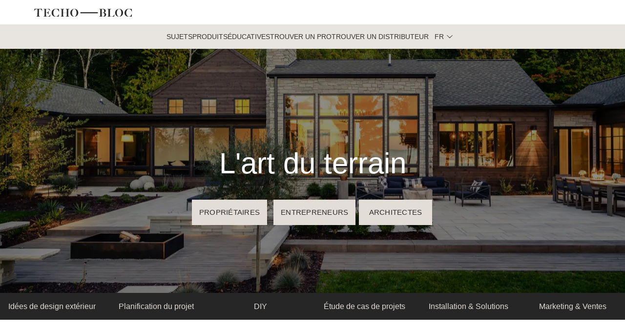

--- FILE ---
content_type: text/html; charset=UTF-8
request_url: https://pros.techo-bloc.com/fr-ca/tag/landscape-management-network
body_size: 15387
content:
<!doctype html><!--[if lt IE 7]> <html class="no-js lt-ie9 lt-ie8 lt-ie7" lang="fr-ca" > <![endif]--><!--[if IE 7]>    <html class="no-js lt-ie9 lt-ie8" lang="fr-ca" >        <![endif]--><!--[if IE 8]>    <html class="no-js lt-ie9" lang="fr-ca" >               <![endif]--><!--[if gt IE 8]><!--><html class="no-js" lang="fr-ca"><!--<![endif]--><head>
    <meta charset="utf-8">
    <meta http-equiv="X-UA-Compatible" content="IE=edge,chrome=1">
    <meta name="author" content="Techo-Bloc">
    <meta name="description" content="LANDSCAPE MANAGEMENT NETWORK | Do you want to know everything about landscaping? Read our blog articles to find out trends, tips and tools about the landscape industry. Improve your hardscape knowlege!">
    <meta name="generator" content="HubSpot">
    <title>Techo-Bloc | Pro Tips | LANDSCAPE MANAGEMENT NETWORK</title>
    <link rel="shortcut icon" href="https://pros.techo-bloc.com/hubfs/Techo-Bloc%20April%202017/Icons/favicon.ico">
    
<meta name="viewport" content="width=device-width, initial-scale=1">

    <script src="/hs/hsstatic/jquery-libs/static-1.1/jquery/jquery-1.7.1.js"></script>
<script>hsjQuery = window['jQuery'];</script>
    <meta property="og:description" content="LANDSCAPE MANAGEMENT NETWORK | Do you want to know everything about landscaping? Read our blog articles to find out trends, tips and tools about the landscape industry. Improve your hardscape knowlege!">
    <meta property="og:title" content="Techo-Bloc | Pro Tips | LANDSCAPE MANAGEMENT NETWORK">
    <meta name="twitter:description" content="LANDSCAPE MANAGEMENT NETWORK | Do you want to know everything about landscaping? Read our blog articles to find out trends, tips and tools about the landscape industry. Improve your hardscape knowlege!">
    <meta name="twitter:title" content="Techo-Bloc | Pro Tips | LANDSCAPE MANAGEMENT NETWORK">

    

    
    <style>
a.cta_button{-moz-box-sizing:content-box !important;-webkit-box-sizing:content-box !important;box-sizing:content-box !important;vertical-align:middle}.hs-breadcrumb-menu{list-style-type:none;margin:0px 0px 0px 0px;padding:0px 0px 0px 0px}.hs-breadcrumb-menu-item{float:left;padding:10px 0px 10px 10px}.hs-breadcrumb-menu-divider:before{content:'›';padding-left:10px}.hs-featured-image-link{border:0}.hs-featured-image{float:right;margin:0 0 20px 20px;max-width:50%}@media (max-width: 568px){.hs-featured-image{float:none;margin:0;width:100%;max-width:100%}}.hs-screen-reader-text{clip:rect(1px, 1px, 1px, 1px);height:1px;overflow:hidden;position:absolute !important;width:1px}
</style>

<link rel="stylesheet" href="https://pros.techo-bloc.com/hubfs/hub_generated/template_assets/1/182405543560/1743232963563/template_Menu-test.css">
<link rel="stylesheet" href="https://pros.techo-bloc.com/hubfs/hub_generated/module_assets/1/183420691848/1764768256287/module_Menu-Contractors.min.css">
<link rel="stylesheet" href="/hs/hsstatic/BlogSocialSharingSupport/static-1.258/bundles/project.css">
<link rel="stylesheet" href="/hs/hsstatic/AsyncSupport/static-1.501/sass/rss_post_listing.css">

<style>
/* Footer Social Media Icons */
.hubdew-footer-social-icons a {
    display: inline-block;
    margin-right: 10px;
    text-decoration: none;
}

.hubdew-footer-social-icons svg {
    width: 30px !important;
    height: 30px !important;
    fill: #fff !important;
    vertical-align: middle;
    transition: transform 0.3s ease;
}

.hubdew-footer-social-icons a:hover svg {
    transform: scale(1.1);
}

/* Footer Bottom Section Styling */
.hubdew-footer-copy-right-inner {
    font-size: 14px;
    color: #bbb;
    line-height: 1.6;
}

.hubdew-footer-copy-right-inner a {
    color: #0073e6;
    text-decoration: none;
}

.hubdew-footer-copy-right-inner a:hover {
    text-decoration: underline;
}
</style>

    

    

<!-- Google Tag Manager -->
<script>(function(w,d,s,l,i){w[l]=w[l]||[];w[l].push({'gtm.start':
new Date().getTime(),event:'gtm.js'});var f=d.getElementsByTagName(s)[0],
j=d.createElement(s),dl=l!='dataLayer'?'&l='+l:'';j.async=true;j.src=
'https://www.googletagmanager.com/gtm.js?id='+i+dl;f.parentNode.insertBefore(j,f);
})(window,document,'script','dataLayer','GTM-P9MWS9');</script>
<!-- End Google Tag Manager -->
<meta name="twitter:site" content="@techobloc">
<meta property="og:url" content="https://pros.techo-bloc.com/fr-ca/tag/landscape-management-network">
<meta property="og:type" content="blog">
<meta name="twitter:card" content="summary">
<link rel="alternate" type="application/rss+xml" href="https://pros.techo-bloc.com/fr-ca/rss.xml">
<meta name="twitter:domain" content="pros.techo-bloc.com">
<script src="//platform.linkedin.com/in.js" type="text/javascript">
    lang: fr_FR
</script>

<meta http-equiv="content-language" content="fr-ca">
<link rel="alternate" hreflang="en-us" href="https://pros.techo-bloc.com/topic/landscape-management-network">
<link rel="alternate" hreflang="fr-ca" href="https://pros.techo-bloc.com/fr-ca/tag/landscape-management-network">
<link rel="stylesheet" href="//7052064.fs1.hubspotusercontent-na1.net/hubfs/7052064/hub_generated/template_assets/DEFAULT_ASSET/1769811743435/template_layout.min.css">


<link rel="stylesheet" href="https://pros.techo-bloc.com/hubfs/hub_generated/template_assets/1/32059667036/1752688532962/template_style.min.css">
<link rel="stylesheet" href="https://pros.techo-bloc.com/hubfs/hub_generated/template_assets/1/32059472161/1743232948792/template_font_awesome.min.css">


    <meta name="viewport" content="width=device-width, initial-scale=1.0">
<link rel="stylesheet" href="https://cdnjs.cloudflare.com/ajax/libs/font-awesome/5.8.2/css/all.css">
    <link rel="alternate" hreflang="en" href="https://pros.techo-bloc.com">
<link rel="alternate" hreflang="es" href="https://es.pros.techo-bloc.com">
<script type="text/javascript" src="https://cdn.weglot.com/weglot.min.js"></script>
<script>
    Weglot.initialize({
        api_key: 'wg_2bea44f5ddc6fcd0b46aab1d30781a4d6'
    });
</script>


  <meta name="robots" content="noindex,follow">


</head>
<body class="   hs-content-id-191562028439 hs-blog-listing hs-blog-id-33256884648" style="">
    <div class="header-container-wrapper">
    <div class="header-container container-fluid">

<div class="row-fluid-wrapper row-depth-1 row-number-1 ">
<div class="row-fluid ">
<div class="span12 widget-span widget-type-cell " style="" data-widget-type="cell" data-x="0" data-w="12">

<div class="row-fluid-wrapper row-depth-1 row-number-2 ">
<div class="row-fluid ">
<div class="span12 widget-span widget-type-cell " style="" data-widget-type="cell" data-x="0" data-w="12">

<div class="row-fluid-wrapper row-depth-1 row-number-3 ">
<div class="row-fluid ">
<div class="span12 widget-span widget-type-custom_widget " style="" data-widget-type="custom_widget" data-x="0" data-w="12">
<div id="hs_cos_wrapper_module_1733151768207121" class="hs_cos_wrapper hs_cos_wrapper_widget hs_cos_wrapper_type_module" style="" data-hs-cos-general-type="widget" data-hs-cos-type="module"><div class="header" id="en">
  <div class="container">
    <div class="head_main">
      <!-- Logo and Burger Menu -->
      <div class="logo-container">
        <div class="logo">
          <a href="/">
            <img src="https://pros.techo-bloc.com/hubfs/Techo-Bloc_primary_logo-charcoal-test3.svg" alt="Techo-Bloc Logo" width="250" height="20">
          </a>
        </div>
        <div class="burger-menu" onclick="toggleMobileMenu()">
          <span></span>
          <span></span>
          <span></span>
        </div>
      </div>
    </div>
  </div>

  <!-- Main Navigation -->
  <div id="navigation" class="main-navigation">
    <div id="homeowners-menu" class="nav-menu">
      <div class="nav-item">
        <a href="#">Topics</a>
        <div class="dropdown-content">
          <div class="dropdown-column">
            <p>Topics</p>
            <ul>
              <li>
                <a href="https://blog.techo-bloc.com/topic/outdoor-design-ideas/">Outdoor Design Ideas</a>
              </li>
              <li>
                <a href="https://blog.techo-bloc.com/topic/landscape-planning-process">Landscape Planning Process</a>
              </li>
              <li><a href="https://blog.techo-bloc.com/topic/diy">DIY</a></li>
              <li>
                <a href="https://pros.techo-bloc.com/topic/project-stories">Project Stories</a>
              </li>
              <li>
                <a href="https://blog.techo-bloc.com/topic/installation-solutions">Installation Solutions</a>
              </li>
              <li>
                <a href="https://pros.techo-bloc.com/topic/marketing-sales">Marketing &amp; Sales</a>
              </li>
            </ul>
          </div>
        </div>
      </div>
      <div class="nav-item">
        <a href="#">Products</a>
        <div class="dropdown-content">
          <div class="dropdown-column">
            <p>Shop By Categories</p>
            <ul>
              <li>
                <a href="https://www.techo-bloc.com/shop/slabs">Patio Slabs</a>
              </li>
              <li>
                <a href="https://www.techo-bloc.com/shop/pavers">Pavers</a>
              </li>
              <li>
                <a href="https://www.techo-bloc.com/shop/walls">Garden &amp; Retaining Walls</a>
              </li>
              <li>
                <a href="https://www.techo-bloc.com/shop/caps">Pool Coping &amp; Wall Caps</a>
              </li>
              <li>
                <a href="https://www.techo-bloc.com/shop/steps">Stone Steps</a>
              </li>
              <li>
                <a href="https://www.techo-bloc.com/shop/fire-pits-outdoor-kitchens">Fire Pits and Outdoor Kitchens</a>
              </li>
              <li>
                <a href="https://www.techo-bloc.com/shop/edges">Garden Edging Stones</a>
              </li>
              <li>
                <a href="https://www.techo-bloc.com/shop/masonry">Masonry, Bricks &amp; Stones</a>
              </li>
              <li>
                <a href="https://www.techo-bloc.com/shop/accessories">Cleaners, Sealants &amp; Accessories</a>
              </li>
              <li>
                <a href="https://www.techo-bloc.com/all-products">All Products</a>
              </li>
            </ul>
          </div>
          <div class="dropdown-column">
            <p>Shop by Technologies</p>
            <ul>
              <li>
                <a href="https://www.techo-bloc.com/permeable-pavement">Permeable Pavement</a>
              </li>
              <li><a href="https://www.techo-bloc.com/hd2">HD2 Products</a></li>

              <li>
                <a href="https://www.techo-bloc.com/klean-bloc">Klean-Bloc</a>
              </li>
              <li>
                <a href="https://www.techo-bloc.com/shop/view-in-your-space">Augmented Reality</a>
              </li>
            </ul>
          </div>
          <div class="dropdown-column">
            <p>Featured</p>
            <ul>
              <li>
                <a href="https://www.techo-bloc.com/terrazzo-collection">NEW : Terrazzo collection</a>
              </li>
              <li>
                <a href="https://www.techo-bloc.com/shop/lumi-planter">NEW : Lumi Planter</a>
              </li>
              <li><a href="https://www.techo-gear.com/">Techo Swag</a></li>
              <li>
                <a href="https://www.techo-bloc.com/the-ultimate-sales-tools">Sample Kits</a>
              </li>
            </ul>
          </div>
        </div>
      </div>
      <div class="nav-item">
        <a href="#">Resources</a>
        <div class="dropdown-content">
          <div class="dropdown-column">
            <p>Educational</p>
            <ul>
              <li>
                <a href="https://www.techo-bloc.com/become-a-techo-partner/become-a-techo-pro">Become a Techo-Pro</a>
              </li>
              <li>
                <a href="https://events.hardscaper.com/?__hstc=108375197.f40eabb4c7cb7dca228165ce2ff81b14.1668709014980.1733151813877.1733160515970.1535&amp;__hssc=108375197.5.1733160515970&amp;__hsfp=336580338">Events</a>
              </li>
              <li>
                <a href="https://hardscaper.com/all-courses/?__hstc=108375197.f40eabb4c7cb7dca228165ce2ff81b14.1668709014980.1733151813877.1733160515970.1535&amp;__hssc=108375197.5.1733160515970&amp;__hsfp=336580338">Courses</a>
              </li>
              <li>
                <a href="https://hardscaper.com/all-courses/?__hstc=108375197.f40eabb4c7cb7dca228165ce2ff81b14.1668709014980.1733151813877.1733160515970.1535&amp;__hssc=108375197.5.1733160515970&amp;__hsfp=336580338">Live Webinars</a>
              </li>
              <li>
                <a href="https://hardscaper.com/podcasts/?__hstc=108375197.f40eabb4c7cb7dca228165ce2ff81b14.1668709014980.1733151813877.1733160515970.1535&amp;__hssc=108375197.5.1733160515970&amp;__hsfp=336580338">Podcast</a>
              </li>
            </ul>
          </div>
          <div class="dropdown-column">
            <p>Product Resources</p>
            <ul>
              <li>
                <a href="https://www.techo-bloc.com/support/resources/technical-resources/spec-book-usa">Spec Book</a>
              </li>
              <li>
                <a href="https://www.techo-bloc.com/kb/cad-details">CAD Details</a>
              </li>
              <li>
                <a href="https://www.techo-bloc.com/support/resources/technical-resources/designers-toolbox">Design Files &amp; Textures Library</a>
              </li>
              <li>
                <a href="https://www.techo-bloc.com/kb/specifications">Specifications</a>
              </li>
              <li>
                <a href="https://www.techo-bloc.com/design-tips">Live Chat For Design Advice</a>
              </li>
              <li>
                <a href="https://www.techo-bloc.com/kb/srw-preengineering-sections">Retaining Wall Design &amp; Documents</a>
              </li>
              <li>
                <a href="https://www.techo-bloc.com/support/preliminary-design-assistance">Retaining Wall Design Assistance</a>
              </li>
              <li>
                <a href="https://www.techo-bloc.com/kb/technical-datasheets">Technical Datasheets</a>
              </li>
              <li>
                <a href="https://www.techo-bloc.com/support/customer-support/care-and-maintenance">Care &amp; Maintenance</a>
              </li>
              <li>
                <a href="https://www.techo-bloc.com/guia-de-referencia-tecnica">Field Guide</a>
              </li>
            </ul>
          </div>
          <div class="dropdown-column">
            <p>Inspiration</p>
            <ul>
              <li>
                <a href="https://www.techo-bloc.com/landscape-trends">Landscape trends</a>
              </li>
              <li>
                <a href="https://www.techo-bloc.com/pillars">The Design Pillars</a>
              </li>
            </ul>
          </div>
        </div>
      </div>
      <button onclick="redirectToFindPro('https://www.techo-bloc.com/landscape-contractor')">
        Find a Pro
      </button>
      <button onclick="redirectToFindStore('https://www.techo-bloc.com/landscape-supply-store')">
        Find a Store
      </button>
      <!--           <button onclick="redirectToFrench('https://pros.techo-bloc.com/fr-ca')">FR</button> -->
      <div class="nav-item language-switcher">
        <button class="language-button" aria-haspopup="listbox" aria-expanded="false" aria-label="Select language">
          <span class="currentLang"></span>
          <svg viewbox="0 0 60 32" aria-hidden="true">
            <path d="M29.976 25.56l25.562-24.482c0.937-0.92 2.436-0.92 3.373 0 0.446 0.437 0.698 1.036 0.698 1.661s-0.252 1.224-0.698 1.661l-27.243 26.844c-0.936 0.92-2.436 0.92-3.373 0l-27.243-26.844c-0.447-0.437-0.699-1.036-0.699-1.661s0.252-1.224 0.699-1.661c0.937-0.92 2.436-0.92 3.373 0l25.551 24.482z"></path>
          </svg>
        </button>
        <ul class="language-menu" id="lang-menu" role="listbox" tabindex="-1" data-wg-notranslate>
          <li role="option" tabindex="0" data-lang="EN" data-url="https://pros.techo-bloc.com/">
            EN
          </li>
          <li role="option" tabindex="0" data-lang="FR" data-url="https://pros.techo-bloc.com/fr-ca">
            FR
          </li>
          <li role="option" tabindex="0" data-lang="ES" data-url="https://es.pros.techo-bloc.com/">
            ES
          </li>
        </ul>
      </div>
    </div>

    <div id="contractors-menu" class="nav-menu" style="display: none">
      <div class="nav-item">
        <a href="#">Topics</a>
        <div class="dropdown-content">
          <div class="dropdown-column">
            <p>Topics</p>
            <ul>
              <li>
                <a href="https://blog.techo-bloc.com/topic/outdoor-design-ideas/">Outdoor Design Ideas</a>
              </li>
              <li>
                <a href="https://blog.techo-bloc.com/topic/landscape-planning-process">Landscape Planning Process</a>
              </li>
              <li><a href="https://blog.techo-bloc.com/topic/diy">DIY</a></li>
              <li>
                <a href="https://pros.techo-bloc.com/topic/project-stories">Project Stories</a>
              </li>
              <li>
                <a href="https://blog.techo-bloc.com/topic/installation-solutions">Installation Solutions</a>
              </li>
              <li>
                <a href="https://pros.techo-bloc.com/topic/marketing-sales">Marketing &amp; Sales</a>
              </li>
            </ul>
          </div>
        </div>
      </div>
      <div class="nav-item">
        <a href="#">PRODUCTS</a>
        <div class="dropdown-content">
          <div class="dropdown-column">
            <p>Shop By Categories</p>
            <ul>
              <li>
                <a href="https://www.techo-bloc.com/shop/slabs">Patio Slabs</a>
              </li>
              <li>
                <a href="https://www.techo-bloc.com/shop/pavers">Pavers</a>
              </li>
              <li>
                <a href="https://www.techo-bloc.com/shop/walls">Garden &amp; Retaining Walls</a>
              </li>
              <li>
                <a href="https://www.techo-bloc.com/shop/caps">Pool Coping &amp; Wall Caps</a>
              </li>
              <li>
                <a href="https://www.techo-bloc.com/shop/steps">Stone Steps</a>
              </li>
              <li>
                <a href="https://www.techo-bloc.com/shop/fire-pits-outdoor-kitchens">Fire Pits and Outdoor Kitchens</a>
              </li>
              <li>
                <a href="https://www.techo-bloc.com/shop/edges">Garden Edging Stones</a>
              </li>
              <li>
                <a href="https://www.techo-bloc.com/shop/permeable-pavers">Permeable Pavers</a>
              </li>
              <li>
                <a href="https://www.techo-bloc.com/shop/accessories">Cleaners, Sealants &amp; Accessories</a>
              </li>
              <li>
                <a href="https://www.techo-bloc.com/shop/masonry">Masonry, Bricks &amp; Stones</a>
              </li>
            </ul>
          </div>
        </div>
        <div class="dropdown-content">
          <div class="dropdown-column">
            <p>Shop by Technologies</p>
            <ul>
              <li>
                <a href="https://www.techo-bloc.com/permeable-pavement">Permeable Pavement</a>
              </li>
              <li><a href="https://www.techo-bloc.com/hd2">HD2 Products</a></li>
              <li><a href="Klean-Bloc">Klean-Bloc</a></li>
              <li>
                <a href="https://www.techo-bloc.com/shop/view-in-your-space">Augmented Reality</a>
              </li>
            </ul>
          </div>
        </div>
        <div class="dropdown-content">
          <div class="dropdown-column">
            <p>Featured</p>
            <ul>
              <li>
                <a href="https://www.techo-bloc.com/terrazzo-collection">NEW : Terrazzo collection</a>
              </li>
              <li>
                <a href="https://www.techo-bloc.com/shop/lumi-planter">NEW : Lumi Planter</a>
              </li>
              <li><a href="https://www.techo-gear.com/">Techo Swag</a></li>
              <li>
                <a href="https://www.techo-bloc.com/the-ultimate-sales-tools">Sample Kits</a>
              </li>
            </ul>
          </div>
        </div>
      </div>
      <div class="nav-item">
        <a href="#">Resources</a>
        <div class="dropdown-content">
          <div class="dropdown-column">
            <p>Educational</p>
            <ul>
              <li>
                <a href="https://www.techo-bloc.com/become-a-techo-partner/become-a-techo-pro">Become a Techo-Pro</a>
              </li>
              <li>
                <a href="https://events.hardscaper.com/?__hstc=108375197.f40eabb4c7cb7dca228165ce2ff81b14.1668709014980.1732564990553.1732569418088.1519&amp;__hssc=108375197.1.1732569418088&amp;__hsfp=394787271">Events</a>
              </li>
              <li>
                <a href="https://hardscaper.com/all-courses/?__hstc=108375197.f40eabb4c7cb7dca228165ce2ff81b14.1668709014980.1732564990553.1732569418088.1519&amp;__hssc=108375197.1.1732569418088&amp;__hsfp=394787271">Courses</a>
              </li>
              <li>
                <a href="https://hardscaper.com/all-courses/?__hstc=108375197.f40eabb4c7cb7dca228165ce2ff81b14.1668709014980.1732564990553.1732569418088.1519&amp;__hssc=108375197.1.1732569418088&amp;__hsfp=394787271">Live Webinars</a>
              </li>
              <li>
                <a href="https://hardscaper.com/podcasts/?__hstc=108375197.f40eabb4c7cb7dca228165ce2ff81b14.1668709014980.1732564990553.1732569418088.1519&amp;__hssc=108375197.1.1732569418088&amp;__hsfp=394787271">Podcast</a>
              </li>
            </ul>
          </div>
        </div>
        <div class="dropdown-content">
          <div class="dropdown-column">
            <p>Product Resources</p>
            <ul>
              <li>
                <a href="https://www.techo-bloc.com/support/resources/technical-resources/spec-book-usa">Spec Book</a>
              </li>
              <li>
                <a href="https://www.techo-bloc.com/kb/cad-details">CAD Details</a>
              </li>
              <li>
                <a href="https://www.techo-bloc.com/support/resources/technical-resources/designers-toolbox">Design Files &amp; Textures Library</a>
              </li>
              <li>
                <a href="https://www.techo-bloc.com/kb/specifications">Specifications</a>
              </li>
              <li>
                <a href="https://www.techo-bloc.com/design-tips">Live Chat For Design Advice</a>
              </li>
              <li>
                <a href="https://www.techo-bloc.com/kb/srw-preengineering-sections">Retaining Wall Design &amp; Documents</a>
              </li>
              <li>
                <a href="https://www.techo-bloc.com/support/preliminary-design-assistance">Retaining Wall Design Assistance</a>
              </li>
              <li>
                <a href="https://www.techo-bloc.com/kb/technical-datasheets">Technical Datasheets</a>
              </li>
              <li>
                <a href="https://www.techo-bloc.com/support/customer-support/care-and-maintenance">Care &amp; Maintenance</a>
              </li>
              <li>
                <a href="https://www.techo-bloc.com/guia-de-referencia-tecnica">Field Guide</a>
              </li>
            </ul>
          </div>
        </div>
        <div class="dropdown-content">
          <div class="dropdown-column">
            <p>Inspiration</p>
            <ul>
              <li>
                <a href="https://www.techo-bloc.com/landscape-trends">Landscape trends</a>
              </li>
              <li>
                <a href="https://www.techo-bloc.com/pillars">The Design Pillars</a>
              </li>
            </ul>
          </div>
        </div>
      </div>
      <div class="nav-item">
        <a href="#">Techo-Pro</a>
        <div class="dropdown-content">
          <div class="dropdown-column">
            <p>The Program</p>
            <ul>
              <li>
                <a href="https://www.techo-bloc.com/become-a-techo-partner/become-a-techo-pro">Become a Techo-Pro</a>
              </li>
              <li>
                <a href="https://www.techo-bloc.com/resources-techo-pro">Already a Pro</a>
              </li>
              <li>
                <a href="https://www.techo-bloc.com/pave-now">Financing: Pave Now, Pay Later</a>
              </li>
              <li>
                <a href="https://www.techo-bloc.com/the-ultimate-sales-tools">Sales Tools</a>
              </li>
            </ul>
          </div>
        </div>
      </div>

      <button onclick="redirectToFindStore('https://www.techo-bloc.com/landscape-supply-store')">
        Find a Store
      </button>
      <button onclick="redirectToFrench('https://pros.techo-bloc.com/fr-ca')">
        FR
      </button>
    </div>
  </div>
</div>

<div class="header" id="fr">
  <div class="container">
    <div class="head_main">
      <!-- Logo and Burger Menu -->
      <div class="logo-container">
        <div class="logo">
          <a href="/">
            <img src="https://pros.techo-bloc.com/hubfs/Techo-Bloc_primary_logo-charcoal-test3.svg" alt="Techo-Bloc Logo" width="250" height="20">
          </a>
        </div>
        <div class="burger-menu" onclick="toggleMobileMenu2()">
          <span></span>
          <span></span>
          <span></span>
        </div>
      </div>
    </div>
  </div>

  <!-- Main Navigation -->
  <div id="navigation2" class="main-navigation">
    <div id="homeowners-menu2" class="nav-menu">
      <div class="nav-item">
        <a href="#">Sujets</a>
        <div class="dropdown-content">
          <div class="dropdown-column">
            <p>Sujets</p>
            <ul>
              <li>
                <a href="https://blog.techo-bloc.com/fr-ca/topic/outdoor-design-ideas/">Idées de design extérieur</a>
              </li>
              <li>
                <a href="https://blog.techo-bloc.com/fr-ca/topic/outdoor-design-ideas/">Planification du projet</a>
              </li>
              <li>
                <a href="https://blog.techo-bloc.com/fr-ca/topic/diy">DIY</a>
              </li>
              <li>
                <a href="https://pros.techo-bloc.com/fr-ca/topic/project-stories">Étude de cas de projets</a>
              </li>
              <li>
                <a href="https://blog.techo-bloc.com/fr-ca/topic/installation-solutions">Installation &amp; Solutions</a>
              </li>
              <li>
                <a href="https://pros.techo-bloc.com/fr-ca/topic/marketing-sales">Marketing &amp; Ventes</a>
              </li>
            </ul>
          </div>
        </div>
      </div>
      <div class="nav-item">
        <a href="#">Produits</a>
        <div class="dropdown-content">
          <div class="dropdown-column">
            <p>Par catégorie</p>
            <ul>
              <li>
                <a href="https://www.techo-bloc.com/fr/shop/slabs">Dalles de patio</a>
              </li>
              <li>
                <a href="https://www.techo-bloc.com/fr/shop/pavers">Pavés</a>
              </li>
              <li>
                <a href="https://www.techo-bloc.com/fr/shop/walls">Murs de soutènements et murets</a>
              </li>
              <li>
                <a href="https://www.techo-bloc.com/fr/shop/caps">Couronnements de mur et contours de piscine</a>
              </li>
              <li>
                <a href="https://www.techo-bloc.com/fr/shop/steps">Marches extérieures</a>
              </li>
              <li>
                <a href="https://www.techo-bloc.com/fr/shop/fire-pits-outdoor-kitchens">Foyers &amp; Accessoires</a>
              </li>
              <li>
                <a href="https://www.techo-bloc.com/fr/shop/edges">Bordures de jardin</a>
              </li>
              <li>
                <a href="https://www.techo-bloc.com/fr/shop/permeable-pavers">Pavage perméable</a>
              </li>
              <li>
                <a href="https://www.techo-bloc.com/fr/shop/accessories">Nettoyants, Scellants &amp; Accessoires</a>
              </li>
              <li>
                <a href="https://www.techo-bloc.com/fr/shop/masonry">Maçonnerie, briques et pierres</a>
              </li>
            </ul>
          </div>
          <div class="dropdown-column">
            <p>Par technologie</p>
            <ul>
              <li>
                <a href="https://www.techo-bloc.com/fr/permeable-pavement">Pavage perméable</a>
              </li>
              <li>
                <a href="https://www.techo-bloc.com/fr/hd2">Produits HD2</a>
              </li>
              <li>
                <a href="https://www.techo-bloc.com/fr/klean-bloc">Klean-Bloc</a>
              </li>
              <li>
                <a href="https://www.techo-bloc.com/fr/shop/view-in-your-space">Réalité augmentée</a>
              </li>
            </ul>
          </div>
          <div class="dropdown-column">
            <p>Par Gear</p>
            <ul>
              <li>
                <a href="https://www.techo-bloc.com/fr/terrazzo-collection">Nouveau : La collection Terrazzo</a>
              </li>
              <li>
                <a href="https://www.techo-bloc.com/fr/shop/lumi-planter">Nouveau : Lumi jardinière</a>
              </li>
              <li>
                <a href="https://www.quebec.techo-gear.ca/">Techo Swag</a>
              </li>
              <li>
                <a href="https://www.techo-bloc.com/fr/the-ultimate-sales-tools">L’outil de de vente par excellence</a>
              </li>
            </ul>
          </div>
        </div>
      </div>
      <div class="nav-item">
        <a href="#">Éducatives</a>
        <div class="dropdown-content">
          <div class="dropdown-column">
            <p>Inspiration</p>
            <ul>
              <li>
                <a href="https://www.techo-bloc.com/fr/become-a-techo-partner/become-a-techo-pro">Devenir un Techo-Pro</a>
              </li>
              <li>
                <a href="https://events.hardscaper.com/?__hstc=108375197.f40eabb4c7cb7dca228165ce2ff81b14.1668709014980.1733151813877.1733160515970.1535&amp;__hssc=108375197.6.1733160515970&amp;__hsfp=336580338">Événements</a>
              </li>
              <li>
                <a href="https://hardscaper.com/fr/all-courses/?__hstc=108375197.f40eabb4c7cb7dca228165ce2ff81b14.1668709014980.1733151813877.1733160515970.1535&amp;__hssc=108375197.6.1733160515970&amp;__hsfp=336580338">Cours</a>
              </li>
              <li>
                <a href="https://hardscaper.com/fr/ateliers/?__hstc=108375197.f40eabb4c7cb7dca228165ce2ff81b14.1668709014980.1733151813877.1733160515970.1535&amp;__hssc=108375197.6.1733160515970&amp;__hsfp=336580338">Webinaires en direct</a>
              </li>
              <li>
                <a href="https://hardscaper.com/podcasts/?__hstc=108375197.f40eabb4c7cb7dca228165ce2ff81b14.1668709014980.1733151813877.1733160515970.1535&amp;__hssc=108375197.6.1733160515970&amp;__hsfp=336580338">Podcast</a>
              </li>
            </ul>
          </div>
          <div class="dropdown-column">
            <p>Ressources de produits</p>
            <ul>
              <li>
                <a href="https://www.techo-bloc.com/fr/support/resources/technical-resources/spec-book-usa">Techo Spec</a>
              </li>
              <li>
                <a href="https://www.techo-bloc.com/fr/kb/cad-details">Détails Autocad</a>
              </li>
              <li>
                <a href="https://www.techo-bloc.com/fr/landscaping-project-estimation-tool">Outil d'estimation de projets</a>
              </li>
              <li>
                <a href="https://www.techo-bloc.com/fr/design-tips">Conseils design en direct</a>
              </li>
              <li>
                <a href="https://www.techo-bloc.com/fr/colors">Nos couleurs</a>
              </li>
              <li>
                <a href="https://www.techo-bloc.com/fr/textures">Nos Textures</a>
              </li>
              <li>
                <a href="https://www.techo-bloc.com/fr/find-the-right-landscaping-contractor/concierge-form">Service concierge</a>
              </li>
              <li>
                <a href="https://www.techo-bloc.com/fr/support/customer-support/care-and-maintenance">Guide d'entretien</a>
              </li>
            </ul>
          </div>

          <div class="dropdown-column">
            <p>Inspiration</p>
            <ul>
              <li>
                <a href="https://www.techo-bloc.com/fr/landscape-trends">Tendances en aménagement paysager</a>
              </li>
              <li>
                <a href="https://www.techo-bloc.com/fr/pillars">Nos pilliers du design</a>
              </li>
            </ul>
          </div>
        </div>
      </div>
      <button onclick="redirectToFindPro('https://www.techo-bloc.com/fr/landscape-contractor')">
        Trouver un Pro
      </button>
      <button onclick="redirectToFindStore('https://www.techo-bloc.com/fr/landscape-supply-store')">
        Trouver un distributeur
      </button>
      <!--               <button onclick="redirectToFrench('https://pros.techo-bloc.com/')">EN</button> -->
      <div class="nav-item language-switcher">
        <button class="language-button" aria-haspopup="listbox" aria-expanded="false" aria-label="Select language">
          <span class="currentLang"></span>
          <svg viewbox="0 0 60 32" aria-hidden="true">
            <path d="M29.976 25.56l25.562-24.482c0.937-0.92 2.436-0.92 3.373 0 0.446 0.437 0.698 1.036 0.698 1.661s-0.252 1.224-0.698 1.661l-27.243 26.844c-0.936 0.92-2.436 0.92-3.373 0l-27.243-26.844c-0.447-0.437-0.699-1.036-0.699-1.661s0.252-1.224 0.699-1.661c0.937-0.92 2.436-0.92 3.373 0l25.551 24.482z"></path>
          </svg>
        </button>
        <ul class="language-menu" id="lang-menu2" role="listbox" tabindex="-1" data-wg-notranslate>
          <li role="option" tabindex="0" data-lang="EN" data-url="https://pros.techo-bloc.com/">
            EN
          </li>
          <li role="option" tabindex="0" data-lang="FR" data-url="https://pros.techo-bloc.com/fr-ca">
            FR
          </li>
          <li role="option" tabindex="0" data-lang="ES" data-url="https://es.pros.techo-bloc.com/">
            ES
          </li>
        </ul>
      </div>
    </div>

    <div id="contractors-menu2" class="nav-menu" style="display: none">
      <div class="nav-item">
        <a href="#">Sujets</a>
        <div class="dropdown-content">
          <div class="dropdown-column">
            <p>Sujets</p>
            <ul>
              <li>
                <a href="https://blog.techo-bloc.com/fr-ca/topic/outdoor-design-ideas/">Idées de design extérieur</a>
              </li>
              <li>
                <a href="https://blog.techo-bloc.com/fr-ca/topic/outdoor-design-ideas/">Planification du projet</a>
              </li>
              <li>
                <a href="https://blog.techo-bloc.com/fr-ca/topic/diy">DIY</a>
              </li>
              <li>
                <a href="https://pros.techo-bloc.com/fr-ca/topic/project-stories">Étude de cas de projets</a>
              </li>
              <li>
                <a href="https://blog.techo-bloc.com/fr-ca/topic/installation-solutions">Installation &amp; Solutions</a>
              </li>
              <li>
                <a href="https://pros.techo-bloc.com/fr-ca/topic/marketing-sales">Marketing &amp; Ventes</a>
              </li>
            </ul>
          </div>
        </div>
      </div>
      <div class="nav-item">
        <a href="#">Produits</a>
        <div class="dropdown-content">
          <div class="dropdown-column">
            <p>Par catégorie</p>
            <ul>
              <li>
                <a href="https://www.techo-bloc.com/fr/shop/slabs">Dalles de patio</a>
              </li>
              <li>
                <a href="https://www.techo-bloc.com/fr/shop/pavers">Pavés</a>
              </li>
              <li>
                <a href="https://www.techo-bloc.com/fr/shop/walls">Murs de soutènements et murets</a>
              </li>
              <li>
                <a href="https://www.techo-bloc.com/fr/shop/caps">Couronnements de mur et contours de piscine</a>
              </li>
              <li>
                <a href="https://www.techo-bloc.com/fr/shop/steps">Marches extérieures</a>
              </li>
              <li>
                <a href="https://www.techo-bloc.com/fr/shop/fire-pits-outdoor-kitchens">Foyers &amp; Accessoires</a>
              </li>
              <li>
                <a href="https://www.techo-bloc.com/fr/shop/edges">Bordures de jardin</a>
              </li>
              <li>
                <a href="https://www.techo-bloc.com/fr/shop/permeable-pavers">Pavage perméable</a>
              </li>
              <li>
                <a href="https://www.techo-bloc.com/fr/shop/accessories">Nettoyants, Scellants &amp; Accessoires</a>
              </li>
              <li>
                <a href="https://www.techo-bloc.com/fr/shop/masonry">Maçonnerie, briques et pierres</a>
              </li>
            </ul>
          </div>
        </div>
        <div class="dropdown-content">
          <div class="dropdown-column">
            <p>Par technologie</p>
            <ul>
              <li>
                <a href="https://www.techo-bloc.com/fr/permeable-pavement">Pavage perméable</a>
              </li>
              <li>
                <a href="https://www.techo-bloc.com/fr/hd2">Produits HD2</a>
              </li>
              <li>
                <a href="https://www.techo-bloc.com/fr/klean-bloc">Klean-Bloc</a>
              </li>
              <li>
                <a href="https://www.techo-bloc.com/fr/shop/view-in-your-space">Réalité augmentée</a>
              </li>
            </ul>
          </div>
        </div>
        <div class="dropdown-content">
          <div class="dropdown-column">
            <p>Par Gear</p>
            <ul>
              <li>
                <a href="https://www.techo-bloc.com/fr/terrazzo-collection">Nouveau : La collection Terrazzo</a>
              </li>
              <li>
                <a href="https://www.techo-bloc.com/fr/shop/lumi-planter">Nouveau : Lumi jardinière</a>
              </li>
              <li>
                <a href="https://www.quebec.techo-gear.ca/">Techo Swag</a>
              </li>
              <li>
                <a href="https://www.techo-bloc.com/fr/the-ultimate-sales-tools">L’outil de de vente par excellence</a>
              </li>
            </ul>
          </div>
        </div>
      </div>
      <div class="nav-item">
        <a href="#">Resources</a>
        <div class="dropdown-content">
          <div class="dropdown-column">
            <p>Éducatives</p>
            <ul>
              <li>
                <a href="https://www.techo-bloc.com/fr/become-a-techo-partner/become-a-techo-pro">Devenir un Techo-Pro</a>
              </li>
              <li>
                <a href="https://events.hardscaper.com/?__hstc=108375197.f40eabb4c7cb7dca228165ce2ff81b14.1668709014980.1732569418088.1732630558919.1520&amp;__hssc=108375197.16.1732630558919&amp;__hsfp=336580338">Événements</a>
              </li>
              <li>
                <a href="https://hardscaper.com/fr/all-courses/?__hstc=108375197.f40eabb4c7cb7dca228165ce2ff81b14.1668709014980.1732569418088.1732630558919.1520&amp;__hssc=108375197.16.1732630558919&amp;__hsfp=336580338">Cours</a>
              </li>
              <li>
                <a href="https://hardscaper.com/fr/ateliers/?__hstc=108375197.f40eabb4c7cb7dca228165ce2ff81b14.1668709014980.1732569418088.1732630558919.1520&amp;__hssc=108375197.16.1732630558919&amp;__hsfp=336580338">Webinaires en direct</a>
              </li>
              <li>
                <a href="https://hardscaper.com/podcasts/?__hstc=108375197.f40eabb4c7cb7dca228165ce2ff81b14.1668709014980.1732569418088.1732630558919.1520&amp;__hssc=108375197.16.1732630558919&amp;__hsfp=336580338">Podcast</a>
              </li>
            </ul>
          </div>
        </div>
        <div class="dropdown-content">
          <div class="dropdown-column">
            <p>Ressources de produits</p>
            <ul>
              <li>
                <a href="https://www.techo-bloc.com/fr/support/resources/technical-resources/spec-book-usa">Techo Spec</a>
              </li>
              <li>
                <a href="https://www.techo-bloc.com/fr/kb/cad-details">Détails Autocad</a>
              </li>
              <li>
                <a href="https://www.techo-bloc.com/fr/landscaping-project-estimation-tool">Outil d'estimation de projets</a>
              </li>
              <li>
                <a href="https://www.techo-bloc.com/fr/design-tips">Conseils design en direct</a>
              </li>
              <li>
                <a href="https://www.techo-bloc.com/fr/colors">Nos couleurs</a>
              </li>
              <li>
                <a href="https://www.techo-bloc.com/fr/textures">Nos Textures</a>
              </li>
              <li>
                <a href="https://www.techo-bloc.com/fr/find-the-right-landscaping-contractor/concierge-form">Service concierge</a>
              </li>
              <li>
                <a href="https://www.techo-bloc.com/fr/support/customer-support/care-and-maintenance">Guide d'entretien</a>
              </li>
            </ul>
          </div>
        </div>
        <div class="dropdown-content">
          <div class="dropdown-column">
            <p>Inspiration</p>
            <ul>
              <li>
                <a href="https://www.techo-bloc.com/fr/landscape-trends">Tendances en aménagement paysager</a>
              </li>
              <li>
                <a href="https://www.techo-bloc.com/fr/pillars">Nos pilliers du design</a>
              </li>
            </ul>
          </div>
        </div>
      </div>
      <div class="nav-item">
        <a href="#">Partenariat</a>
        <div class="dropdown-content">
          <div class="dropdown-column">
            <p>Le programme</p>
            <ul>
              <li>
                <a href="https://www.techo-bloc.com/fr/become-a-techo-partner/become-a-techo-pro">Devenir un Techo-Pro</a>
              </li>
              <li>
                <a href="https://www.techo-bloc.com/fr/resources-techo-pro">Déja un Techo-Pro</a>
              </li>
              <li>
                <a href="https://www.techo-bloc.com/fr/pave-now">Pavez, Financez</a>
              </li>
              <li>
                <a href="https://www.techo-bloc.com/fr/the-ultimate-sales-tools">Outils de Vente</a>
              </li>
            </ul>
          </div>
        </div>
      </div>

      <button onclick="redirectToFindStore('https://www.techo-bloc.com/fr/landscape-supply-store')">
        Trouver un distributeur
      </button>
      <!--                <button onclick="redirectToFrench('https://pros.techo-bloc.com/')">EN</button> -->
      <div class="nav-item language-switcher">
        <button class="language-button" aria-haspopup="listbox" aria-expanded="false" aria-label="Select language">
          <span class="currentLang"></span>
          <svg viewbox="0 0 60 32" aria-hidden="true">
            <path d="M29.976 25.56l25.562-24.482c0.937-0.92 2.436-0.92 3.373 0 0.446 0.437 0.698 1.036 0.698 1.661s-0.252 1.224-0.698 1.661l-27.243 26.844c-0.936 0.92-2.436 0.92-3.373 0l-27.243-26.844c-0.447-0.437-0.699-1.036-0.699-1.661s0.252-1.224 0.699-1.661c0.937-0.92 2.436-0.92 3.373 0l25.551 24.482z"></path>
          </svg>
        </button>
        <ul class="language-menu" id="lang-menu2" role="listbox" tabindex="-1" data-wg-notranslate>
          <li role="option" tabindex="0" data-lang="EN" data-url="https://blog.techo-bloc.com/">
            EN
          </li>
          <li role="option" tabindex="0" data-lang="FR" data-url="https://blog.techo-bloc.com/fr-ca">
            FR
          </li>
          <li role="option" tabindex="0" data-lang="ES" data-url="https://es.blog.techo-bloc.com/">
            ES
          </li>
        </ul>
      </div>
    </div>
  </div>
</div>

<!-- JavaScript to Toggle Menus -->
<script>
  //   document.addEventListener("DOMContentLoaded", function () {
  //     const lang = document.getElementsByTagName("html")[0].getAttribute("lang"); // Get browser language
  //     const headerEn = document.getElementById("en");
  //     const headerFr = document.getElementById("fr");

  //     // Check the language and display the correct header
  //     console.log(lang);
  //     if (lang.startsWith("fr-ca")) {
  //       headerFr.style.display = "block";
  //       headerEn.style.display = "none";
  //     } else {
  //       headerFr.style.display = "none";
  //       headerEn.style.display = "block";
  //     }
  //   });
  function redirectToFindPro(url) {
    window.location.href = url;
  }
  function redirectToFindStore(url) {
    window.location.href = url;
  }
  function redirectToFrench(url) {
    window.location.href = url;
  }
  function redirectToFrench(url) {
    window.location.href = url;
  }
  function toggleMobileMenu() {
    const navigation = document.getElementById("navigation");
    const burgerMenu = document.querySelector(".burger-menu");

    // Toggle navigation menu visibility
    navigation.classList.toggle("active");

    // Toggle "X" transformation on burger menu
    burgerMenu.classList.toggle("active");
  }

  function toggleMobileMenu2() {
    const navigation2 = document.getElementById("navigation2");
    const burgerMenu = document.querySelector(".burger-menu");

    // Toggle navigation menu visibility
    navigation2.classList.toggle("active");

    // Toggle "X" transformation on burger menu
    burgerMenu.classList.toggle("active");
  }

  function showMenu(type) {
    // Toggle the visibility of the homeowners and contractors menus
    const homeownersMenu = document.getElementById("homeowners-menu");
    const contractorsMenu = document.getElementById("contractors-menu");

    if (type === "homeowners") {
      homeownersMenu.style.display = "flex";
      contractorsMenu.style.display = "none";
    } else if (type === "contractors") {
      homeownersMenu.style.display = "none";
      contractorsMenu.style.display = "flex";
    }
  }

  function showMenu2(type2) {
    // Toggle the visibility of the homeowners and contractors menus
    const homeownersMenu2 = document.getElementById("homeowners-menu2");
    const contractorsMenu2 = document.getElementById("contractors-menu2");

    if (type2 === "homeowners2") {
      homeownersMenu2.style.display = "flex";
      contractorsMenu2.style.display = "none";
    } else if (type2 === "contractors2") {
      homeownersMenu2.style.display = "none";
      contractorsMenu2.style.display = "flex";
    }
  }
  // Toggle Dropdown Visibility
  function toggleDropdown(event) {
    const parentItem = event.target.closest(".nav-item");
    const dropdownContent = parentItem.querySelector(".dropdown-content");

    // Check if the dropdown is already open
    if (parentItem.classList.contains("active")) {
      parentItem.classList.remove("active");
      closeDropdownSmoothly(dropdownContent);
    } else {
      // Close other dropdowns first
      document.querySelectorAll(".nav-item.active").forEach((item) => {
        item.classList.remove("active");
        closeDropdownSmoothly(item.querySelector(".dropdown-content"));
      });

      // Open the clicked dropdown
      parentItem.classList.add("active");
      dropdownContent.style.display = "flex";
    }
  }

  // Smoothly close dropdown content
  function closeDropdownSmoothly(dropdown) {
    if (!dropdown) return;

    dropdown.style.opacity = "1";
    dropdown.style.transform = "translateY(0px)";

    // Wait for transition to complete, then hide
    setTimeout(() => {
      dropdown.style.display = "none";
    }, 300); // Match the CSS transition duration
  }

  // Add Event Listeners to Nav Items
  document.querySelectorAll(".nav-item > a").forEach((link) => {
    link.addEventListener("click", (event) => {
      event.preventDefault(); // Prevent default link behavior
      toggleDropdown(event);
    });
  });
</script>
<script>
  document.addEventListener("DOMContentLoaded", () => {
    // Apply functionality only for mobile
    if (window.innerWidth <= 768) {
      // Toggle dropdowns for nav-item links
      document.querySelectorAll(".nav-item > a").forEach((link) => {
        link.addEventListener("touchend", (event) => {
          event.preventDefault(); // Prevent default link behavior
          const parentItem = event.target.closest(".nav-item");
          const dropdownContent = parentItem.querySelector(".dropdown-content");

          // Toggle active state
          if (parentItem.classList.contains("active")) {
            parentItem.classList.remove("active");
            dropdownContent.style.display = "none"; // Hide dropdown
          } else {
            // Close other dropdowns
            document.querySelectorAll(".nav-item.active").forEach((item) => {
              item.classList.remove("active");
              item.querySelector(".dropdown-content").style.display = "none";
            });

            parentItem.classList.add("active");
            dropdownContent.style.display = "block"; // Show dropdown
          }
        });
      });

      // Toggle dropdowns for dropdown-column headers
      document.querySelectorAll(".dropdown-column > p").forEach((header) => {
        header.addEventListener("touchend", () => {
          const parent = header.parentElement;
          const dropdownList = parent.querySelector("ul");

          // Toggle expanded state
          if (parent.classList.contains("expanded")) {
            parent.classList.remove("expanded");
            dropdownList.style.display = "none"; // Hide list
          } else {
            // Close other columns
            document
              .querySelectorAll(".dropdown-column.expanded")
              .forEach((item) => {
                item.classList.remove("expanded");
                item.querySelector("ul").style.display = "none";
              });

            parent.classList.add("expanded");
            dropdownList.style.display = "block"; // Show list
          }
        });
      });
    }
  });
</script></div>

</div><!--end widget-span -->
</div><!--end row-->
</div><!--end row-wrapper -->

</div><!--end widget-span -->
</div><!--end row-->
</div><!--end row-wrapper -->

</div><!--end widget-span -->
</div><!--end row-->
</div><!--end row-wrapper -->

<div class="row-fluid-wrapper row-depth-1 row-number-4 ">
<div class="row-fluid ">
<div class="span12 widget-span widget-type-global_group header" style="display:none;" data-widget-type="global_group" data-x="0" data-w="12">
<div class="" data-global-widget-path="generated_global_groups/32059914982.html"><div class="row-fluid-wrapper row-depth-1 row-number-1 ">
<div class="row-fluid ">
<div class="span12 widget-span widget-type-cell container" style="" data-widget-type="cell" data-x="0" data-w="12">

<div class="row-fluid-wrapper row-depth-1 row-number-2 ">
<div class="row-fluid ">
<div class="span3 widget-span widget-type-custom_widget custom-logo" style="" data-widget-type="custom_widget" data-x="0" data-w="3">
<div id="hs_cos_wrapper_module_156679785659533" class="hs_cos_wrapper hs_cos_wrapper_widget hs_cos_wrapper_type_module widget-type-logo" style="" data-hs-cos-general-type="widget" data-hs-cos-type="module">
  






















  
  <span id="hs_cos_wrapper_module_156679785659533_hs_logo_widget" class="hs_cos_wrapper hs_cos_wrapper_widget hs_cos_wrapper_type_logo" style="" data-hs-cos-general-type="widget" data-hs-cos-type="logo"><a href="https://www.webdew.com/clear/home" id="hs-link-module_156679785659533_hs_logo_widget" style="border-width:0px;border:0px;"><img src="https://pros.techo-bloc.com/hs-fs/hubfs/Techo-Bloc_primary_logo-black.png?width=1933&amp;height=522&amp;name=Techo-Bloc_primary_logo-black.png" class="hs-image-widget " height="522" style="height: auto;width:1933px;border-width:0px;border:0px;" width="1933" alt="Techo-Bloc_primary_logo-black" title="Techo-Bloc_primary_logo-black" srcset="https://pros.techo-bloc.com/hs-fs/hubfs/Techo-Bloc_primary_logo-black.png?width=967&amp;height=261&amp;name=Techo-Bloc_primary_logo-black.png 967w, https://pros.techo-bloc.com/hs-fs/hubfs/Techo-Bloc_primary_logo-black.png?width=1933&amp;height=522&amp;name=Techo-Bloc_primary_logo-black.png 1933w, https://pros.techo-bloc.com/hs-fs/hubfs/Techo-Bloc_primary_logo-black.png?width=2900&amp;height=783&amp;name=Techo-Bloc_primary_logo-black.png 2900w, https://pros.techo-bloc.com/hs-fs/hubfs/Techo-Bloc_primary_logo-black.png?width=3866&amp;height=1044&amp;name=Techo-Bloc_primary_logo-black.png 3866w, https://pros.techo-bloc.com/hs-fs/hubfs/Techo-Bloc_primary_logo-black.png?width=4833&amp;height=1305&amp;name=Techo-Bloc_primary_logo-black.png 4833w, https://pros.techo-bloc.com/hs-fs/hubfs/Techo-Bloc_primary_logo-black.png?width=5799&amp;height=1566&amp;name=Techo-Bloc_primary_logo-black.png 5799w" sizes="(max-width: 1933px) 100vw, 1933px"></a></span>
</div>

</div><!--end widget-span -->
<div class="span9 widget-span widget-type-cell " style="" data-widget-type="cell" data-x="3" data-w="9">

<div class="row-fluid-wrapper row-depth-1 row-number-3 ">
<div class="row-fluid ">
<div class="span12 widget-span widget-type-custom_widget primary-menu custom-menu-primary" style="" data-widget-type="custom_widget" data-x="0" data-w="12">
<div id="hs_cos_wrapper_module_156679784047212" class="hs_cos_wrapper hs_cos_wrapper_widget hs_cos_wrapper_type_module widget-type-menu" style="" data-hs-cos-general-type="widget" data-hs-cos-type="module">
<span id="hs_cos_wrapper_module_156679784047212_" class="hs_cos_wrapper hs_cos_wrapper_widget hs_cos_wrapper_type_menu" style="" data-hs-cos-general-type="widget" data-hs-cos-type="menu"><div id="hs_menu_wrapper_module_156679784047212_" class="hs-menu-wrapper active-branch flyouts hs-menu-flow-horizontal" role="navigation" data-sitemap-name="default" data-menu-id="5119180084" aria-label="Navigation Menu">
 <ul role="menu">
  <li class="hs-menu-item hs-menu-depth-1" role="none"><a href="//info.techo-bloc.com/topic/design-decor" role="menuitem">Design &amp; Decor</a></li>
  <li class="hs-menu-item hs-menu-depth-1" role="none"><a href="//info.techo-bloc.com/topic/homeowner-hardscape-handbook" role="menuitem">HomeOwners hardscape handbook</a></li>
  <li class="hs-menu-item hs-menu-depth-1" role="none"><a href="//info.techo-bloc.com/topic/techo-tips" role="menuitem">Techo Pro tips</a></li>
  <li class="hs-menu-item hs-menu-depth-1" role="none"><a href="//info.techo-bloc.com/topic/videos" role="menuitem">Videos</a></li>
  <li class="hs-menu-item hs-menu-depth-1" role="none"><a href="http://www.techo-bloc.com/find-an-installer/" role="menuitem">Find A Pro</a></li>
  <li class="hs-menu-item hs-menu-depth-1" role="none"><a href="https://www.techo-bloc.com/find-a-store-dealer-near-you" role="menuitem">Find A Store</a></li>
 </ul>
</div></span></div>

</div><!--end widget-span -->
</div><!--end row-->
</div><!--end row-wrapper -->

</div><!--end widget-span -->
</div><!--end row-->
</div><!--end row-wrapper -->

</div><!--end widget-span -->
</div><!--end row-->
</div><!--end row-wrapper -->
</div>
</div><!--end widget-span -->
</div><!--end row-->
</div><!--end row-wrapper -->

    </div><!--end header -->
</div><!--end header wrapper -->

<div class="body-container-wrapper">
    <div class="body-container container-fluid">

<div class="row-fluid-wrapper row-depth-1 row-number-1 ">
<div class="row-fluid ">
<div class="span12 widget-span widget-type-cell blog-banner bg-img" style="min-height:500px" data-widget-type="cell" data-x="0" data-w="12">

<div class="row-fluid-wrapper row-depth-1 row-number-2 ">
<div class="row-fluid ">
<div class="span12 widget-span widget-type-global_group container" style="padding-top:175px;" data-widget-type="global_group" data-x="0" data-w="12">
<div class="" data-global-widget-path="generated_global_groups/35184468517.html"><div class="row-fluid-wrapper row-depth-1 row-number-1 ">
<div class="row-fluid ">
<div class="span12 widget-span widget-type-custom_widget " style="" data-widget-type="custom_widget" data-x="0" data-w="12">
<div id="hs_cos_wrapper_module_1567669603260207" class="hs_cos_wrapper hs_cos_wrapper_widget hs_cos_wrapper_type_module" style="" data-hs-cos-general-type="widget" data-hs-cos-type="module">
<div class="blog--banner-content text-center ">
  
  <h1>L'art du terrain</h1>
  
  <p></p><div style="max-width:500px;margin:25px auto; overflow:hidden;">  <p class="text" style="text-align:center; float:left; width:32%; margin-top:15px; margin-right:2%;">    <a class="header-cta" style="padding:15px; background:#e2ddd7; min-width:150px; display:inline-block; text-decoration:none; color:#2c2b2a" href="https://blog.techo-bloc.com/fr-ca">      PROPRIÉTAIRES    </a>  </p>  <p class="text" style="text-align:center; float:left; width:32%; margin-top:15px; margin-right:2%;">    <a class="header-cta" style="padding:15px; background:#e2ddd7; min-width:150px; display:inline-block; text-decoration:none; color:#2c2b2a" href="https://pros.techo-bloc.com/fr-ca">      ENTREPRENEURS    </a>  </p>  <p class="text" style="text-align:center; float:left; width:32%; margin-top:15px;">    <a class="header-cta" style="padding:15px; background:#e2ddd7; min-width:150px; display:inline-block; text-decoration:none; color:#2c2b2a" href="https://ici.techo-bloc.com/fr-ca">      ARCHITECTES    </a>  </p></div><p></p>
</div>
</div>

</div><!--end widget-span -->
</div><!--end row-->
</div><!--end row-wrapper -->
</div>
</div><!--end widget-span -->
</div><!--end row-->
</div><!--end row-wrapper -->

</div><!--end widget-span -->
</div><!--end row-->
</div><!--end row-wrapper -->

<div class="row-fluid-wrapper row-depth-1 row-number-3 ">
<div class="row-fluid ">
<div class="span12 widget-span widget-type-global_group " style="" data-widget-type="global_group" data-x="0" data-w="12">
<div class="" data-global-widget-path="generated_global_groups/35184472120.html"><div class="row-fluid-wrapper row-depth-1 row-number-1 ">
<div class="row-fluid ">
<div class="span12 widget-span widget-type-custom_widget topics-menu" style="" data-widget-type="custom_widget" data-x="0" data-w="12">
<div id="hs_cos_wrapper_module_159776571628028" class="hs_cos_wrapper hs_cos_wrapper_widget hs_cos_wrapper_type_module widget-type-simple_menu" style="" data-hs-cos-general-type="widget" data-hs-cos-type="module"><span id="hs_cos_wrapper_module_159776571628028_" class="hs_cos_wrapper hs_cos_wrapper_widget hs_cos_wrapper_type_simple_menu" style="" data-hs-cos-general-type="widget" data-hs-cos-type="simple_menu"><div id="hs_menu_wrapper_module_159776571628028_" class="hs-menu-wrapper active-branch flyouts hs-menu-flow-horizontal" role="navigation" data-sitemap-name="" data-menu-id="" aria-label="Navigation Menu">
 <ul role="menu">
  <li class="hs-menu-item hs-menu-depth-1" role="none"><a href="https://blog.techo-bloc.com/fr-ca/topic/outdoor-design-ideas" role="menuitem" target="_self">Idées de design extérieur</a></li>
  <li class="hs-menu-item hs-menu-depth-1" role="none"><a href="https://blog.techo-bloc.com/fr-ca/topic/landscape-planning-process" role="menuitem" target="_self">Planification du projet</a></li>
  <li class="hs-menu-item hs-menu-depth-1" role="none"><a href="https://blog.techo-bloc.com/fr-ca/topic/diy" role="menuitem" target="_self">DIY</a></li>
  <li class="hs-menu-item hs-menu-depth-1" role="none"><a href="https://pros.techo-bloc.com/fr-ca/topic/project-stories" role="menuitem" target="_self">Étude de cas de projets</a></li>
  <li class="hs-menu-item hs-menu-depth-1" role="none"><a href="https://blog.techo-bloc.com/fr-ca/topic/installation-solutions" role="menuitem" target="_self">Installation &amp; Solutions</a></li>
  <li class="hs-menu-item hs-menu-depth-1" role="none"><a href="https://pros.techo-bloc.com/fr-ca/topic/marketing-sales" role="menuitem" target="_self">Marketing &amp; Ventes</a></li>
 </ul>
</div></span></div>

</div><!--end widget-span -->
</div><!--end row-->
</div><!--end row-wrapper -->
</div>
</div><!--end widget-span -->
</div><!--end row-->
</div><!--end row-wrapper -->

<div class="row-fluid-wrapper row-depth-1 row-number-4 ">
<div class="row-fluid ">
<div class="span12 widget-span widget-type-cell clear-blog-listing" style="" data-widget-type="cell" data-x="0" data-w="12">

<div class="row-fluid-wrapper row-depth-1 row-number-5 ">
<div class="row-fluid ">
<div class="span12 widget-span widget-type-cell container" style="" data-widget-type="cell" data-x="0" data-w="12">

<div class="row-fluid-wrapper row-depth-1 row-number-6 ">
<div class="row-fluid ">
<div class="span8 widget-span widget-type-cell " style="" data-widget-type="cell" data-x="0" data-w="8">

<div class="row-fluid-wrapper row-depth-1 row-number-7 ">
<div class="row-fluid ">
<div class="span12 widget-span widget-type-custom_widget " style="
" data-widget-type="custom_widget" data-x="0" data-w="12">
<div id="hs_cos_wrapper_module_16013927721871294" class="hs_cos_wrapper hs_cos_wrapper_widget hs_cos_wrapper_type_module widget-type-blog_content" style="" data-hs-cos-general-type="widget" data-hs-cos-type="module">
   <div class="blog-section">
<div class="blog-listing-wrapper cell-wrapper">
<div class="blog-section clear--blog-design">
<div class="blog-listing-wrapper cell-wrapper">
<div class="post-listing">
</div>
<div class="pagination wrapper flex-row space-between">
<div class="pages-navigation flex-row align-center">
<a href="" class="page-number btn current">
<span>1</span>
</a>
</div>
</div>
</div>
</div>
</div>
</div>
</div>

</div><!--end widget-span -->
</div><!--end row-->
</div><!--end row-wrapper -->

<div class="row-fluid-wrapper row-depth-1 row-number-8 ">
<div class="row-fluid ">
<div class="span12 widget-span widget-type-global_group " style="" data-widget-type="global_group" data-x="0" data-w="12">
<div class="" data-global-widget-path="generated_global_groups/35494080898.html"><div class="row-fluid-wrapper row-depth-1 row-number-1 ">
<div class="row-fluid ">
<div id="comments" class="span12 widget-span widget-type-cell " style="" data-widget-type="cell" data-x="0" data-w="12">

<div class="row-fluid-wrapper row-depth-1 row-number-2 ">
<div class="row-fluid ">
<div class="span12 widget-span widget-type-custom_widget comment-heading" style="" data-widget-type="custom_widget" data-x="0" data-w="12">
<div id="hs_cos_wrapper_module_16013927721871297" class="hs_cos_wrapper hs_cos_wrapper_widget hs_cos_wrapper_type_module" style="" data-hs-cos-general-type="widget" data-hs-cos-type="module">
<div class=" text-center ">
  
  <h2>Laisser un commentaire</h2>
  
  <p></p>
</div>
</div>

</div><!--end widget-span -->
</div><!--end row-->
</div><!--end row-wrapper -->

<div class="row-fluid-wrapper row-depth-1 row-number-3 ">
<div class="row-fluid ">
<div class="span12 widget-span widget-type-custom_widget blog--comment" style="" data-widget-type="custom_widget" data-x="0" data-w="12">
<div id="hs_cos_wrapper_module_16013927721871298" class="hs_cos_wrapper hs_cos_wrapper_widget hs_cos_wrapper_type_module widget-type-blog_comments" style="" data-hs-cos-general-type="widget" data-hs-cos-type="module"><span id="hs_cos_wrapper_module_16013927721871298_blog_comments" class="hs_cos_wrapper hs_cos_wrapper_widget hs_cos_wrapper_type_blog_comments" style="" data-hs-cos-general-type="widget" data-hs-cos-type="blog_comments"></span></div>

</div><!--end widget-span -->
</div><!--end row-->
</div><!--end row-wrapper -->

</div><!--end widget-span -->
</div><!--end row-->
</div><!--end row-wrapper -->
</div>
</div><!--end widget-span -->
</div><!--end row-->
</div><!--end row-wrapper -->

</div><!--end widget-span -->
<div class="span4 widget-span widget-type-global_group clear--sidebar" style="" data-widget-type="global_group" data-x="8" data-w="4">
<div class="" data-global-widget-path="generated_global_groups/35191713117.html"><div class="row-fluid-wrapper row-depth-1 row-number-1 ">
<div class="row-fluid ">
<div class="span12 widget-span widget-type-custom_widget clear-subscribe-form lang_en" style="" data-widget-type="custom_widget" data-x="0" data-w="12">
<div id="hs_cos_wrapper_module_151456961963776" class="hs_cos_wrapper hs_cos_wrapper_widget hs_cos_wrapper_type_module widget-type-blog_subscribe" style="" data-hs-cos-general-type="widget" data-hs-cos-type="module">


<span id="hs_cos_wrapper_module_151456961963776_blog_subscribe" class="hs_cos_wrapper hs_cos_wrapper_widget hs_cos_wrapper_type_blog_subscribe" style="" data-hs-cos-general-type="widget" data-hs-cos-type="blog_subscribe"><h3 id="hs_cos_wrapper_module_151456961963776_blog_subscribe_title" class="hs_cos_wrapper form-title" data-hs-cos-general-type="widget_field" data-hs-cos-type="text">Subscribe To Our Blog</h3>

<div id="hs_form_target_module_151456961963776_blog_subscribe_1311"></div>



</span></div>

</div><!--end widget-span -->
</div><!--end row-->
</div><!--end row-wrapper -->

<div class="row-fluid-wrapper row-depth-1 row-number-2 ">
<div class="row-fluid ">
<div class="span12 widget-span widget-type-custom_widget clear--sidebar-posts" style="" data-widget-type="custom_widget" data-x="0" data-w="12">
<div id="hs_cos_wrapper_module_1574760729397134" class="hs_cos_wrapper hs_cos_wrapper_widget hs_cos_wrapper_type_module widget-type-rss_listing" style="" data-hs-cos-general-type="widget" data-hs-cos-type="module">
    
    




<span id="hs_cos_wrapper_module_1574760729397134_" class="hs_cos_wrapper hs_cos_wrapper_widget hs_cos_wrapper_type_rss_listing" style="" data-hs-cos-general-type="widget" data-hs-cos-type="rss_listing">
<h3>Articles Populaires</h3>


    <div class="hs-rss-module feedreader_box hs-hash-1231280589"></div>

</span></div>

</div><!--end widget-span -->
</div><!--end row-->
</div><!--end row-wrapper -->

<div class="row-fluid-wrapper row-depth-1 row-number-3 ">
<div class="row-fluid ">
<div class="span12 widget-span widget-type-custom_widget clear--sidebar-posts clear--post-topic" style="" data-widget-type="custom_widget" data-x="0" data-w="12">
<div id="hs_cos_wrapper_module_156768118393552" class="hs_cos_wrapper hs_cos_wrapper_widget hs_cos_wrapper_type_module widget-type-post_filter" style="" data-hs-cos-general-type="widget" data-hs-cos-type="module">


  



  




<span id="hs_cos_wrapper_module_156768118393552_" class="hs_cos_wrapper hs_cos_wrapper_widget hs_cos_wrapper_type_post_filter" style="" data-hs-cos-general-type="widget" data-hs-cos-type="post_filter"><div class="block">
  <h3>Articles par Sujets</h3>
  <div class="widget-module">
    <ul>
      
        <li>
          <a href="https://pros.techo-bloc.com/fr-ca/tag/paver-pete">PAVER PETE <span class="filter-link-count" dir="ltr">(3)</span></a>
        </li>
      
        <li>
          <a href="https://pros.techo-bloc.com/fr-ca/tag/techo-bloc">TECHO-BLOC <span class="filter-link-count" dir="ltr">(3)</span></a>
        </li>
      
        <li>
          <a href="https://pros.techo-bloc.com/fr-ca/tag/build-a-better-business">BUILD A BETTER BUSINESS <span class="filter-link-count" dir="ltr">(2)</span></a>
        </li>
      
        <li>
          <a href="https://pros.techo-bloc.com/fr-ca/tag/construction-tools">CONSTRUCTION TOOLS <span class="filter-link-count" dir="ltr">(2)</span></a>
        </li>
      
        <li>
          <a href="https://pros.techo-bloc.com/fr-ca/tag/event">EVENT <span class="filter-link-count" dir="ltr">(2)</span></a>
        </li>
      
        <li style="display:none;">
          <a href="https://pros.techo-bloc.com/fr-ca/tag/hardscape-summit">HARDSCAPE SUMMIT <span class="filter-link-count" dir="ltr">(2)</span></a>
        </li>
      
        <li style="display:none;">
          <a href="https://pros.techo-bloc.com/fr-ca/tag/landscape-management">LANDSCAPE MANAGEMENT <span class="filter-link-count" dir="ltr">(2)</span></a>
        </li>
      
        <li style="display:none;">
          <a href="https://pros.techo-bloc.com/fr-ca/tag/absorption">ABSORPTION <span class="filter-link-count" dir="ltr">(1)</span></a>
        </li>
      
        <li style="display:none;">
          <a href="https://pros.techo-bloc.com/fr-ca/tag/add-light-to-pavers">ADD LIGHT TO PAVERS <span class="filter-link-count" dir="ltr">(1)</span></a>
        </li>
      
        <li style="display:none;">
          <a href="https://pros.techo-bloc.com/fr-ca/tag/aquascape">AQUASCAPE <span class="filter-link-count" dir="ltr">(1)</span></a>
        </li>
      
        <li style="display:none;">
          <a href="https://pros.techo-bloc.com/fr-ca/tag/aquascape-water-features">AQUASCAPE WATER FEATURES <span class="filter-link-count" dir="ltr">(1)</span></a>
        </li>
      
        <li style="display:none;">
          <a href="https://pros.techo-bloc.com/fr-ca/tag/backyard-fountains">BACKYARD FOUNTAINS <span class="filter-link-count" dir="ltr">(1)</span></a>
        </li>
      
        <li style="display:none;">
          <a href="https://pros.techo-bloc.com/fr-ca/tag/backyard-project">BACKYARD PROJECT <span class="filter-link-count" dir="ltr">(1)</span></a>
        </li>
      
        <li style="display:none;">
          <a href="https://pros.techo-bloc.com/fr-ca/tag/boot-camp">BOOT CAMP <span class="filter-link-count" dir="ltr">(1)</span></a>
        </li>
      
        <li style="display:none;">
          <a href="https://pros.techo-bloc.com/fr-ca/tag/brick-driveway">BRICK DRIVEWAY <span class="filter-link-count" dir="ltr">(1)</span></a>
        </li>
      
        <li style="display:none;">
          <a href="https://pros.techo-bloc.com/fr-ca/tag/brick-patio">BRICK PATIO <span class="filter-link-count" dir="ltr">(1)</span></a>
        </li>
      
        <li style="display:none;">
          <a href="https://pros.techo-bloc.com/fr-ca/tag/brick-paver">BRICK PAVER <span class="filter-link-count" dir="ltr">(1)</span></a>
        </li>
      
        <li style="display:none;">
          <a href="https://pros.techo-bloc.com/fr-ca/tag/brick-paver-vs-concrete-paver">BRICK PAVER VS CONCRETE PAVER <span class="filter-link-count" dir="ltr">(1)</span></a>
        </li>
      
        <li style="display:none;">
          <a href="https://pros.techo-bloc.com/fr-ca/tag/building-a-retaining-wall">BUILDING A RETAINING WALL <span class="filter-link-count" dir="ltr">(1)</span></a>
        </li>
      
        <li style="display:none;">
          <a href="https://pros.techo-bloc.com/fr-ca/tag/cedar-decking">CEDAR DECKING <span class="filter-link-count" dir="ltr">(1)</span></a>
        </li>
      
        <li style="display:none;">
          <a href="https://pros.techo-bloc.com/fr-ca/tag/clay-brick">CLAY BRICK <span class="filter-link-count" dir="ltr">(1)</span></a>
        </li>
      
        <li style="display:none;">
          <a href="https://pros.techo-bloc.com/fr-ca/tag/clay-brick-paver">CLAY BRICK PAVER <span class="filter-link-count" dir="ltr">(1)</span></a>
        </li>
      
        <li style="display:none;">
          <a href="https://pros.techo-bloc.com/fr-ca/tag/clay-paver">CLAY PAVER <span class="filter-link-count" dir="ltr">(1)</span></a>
        </li>
      
        <li style="display:none;">
          <a href="https://pros.techo-bloc.com/fr-ca/tag/concrete-paver">CONCRETE PAVER <span class="filter-link-count" dir="ltr">(1)</span></a>
        </li>
      
        <li style="display:none;">
          <a href="https://pros.techo-bloc.com/fr-ca/tag/construction">CONSTRUCTION <span class="filter-link-count" dir="ltr">(1)</span></a>
        </li>
      
        <li style="display:none;">
          <a href="https://pros.techo-bloc.com/fr-ca/tag/construction-hand-tools">CONSTRUCTION HAND TOOLS <span class="filter-link-count" dir="ltr">(1)</span></a>
        </li>
      
        <li style="display:none;">
          <a href="https://pros.techo-bloc.com/fr-ca/tag/construction-plan">CONSTRUCTION PLAN <span class="filter-link-count" dir="ltr">(1)</span></a>
        </li>
      
        <li style="display:none;">
          <a href="https://pros.techo-bloc.com/fr-ca/tag/construction-planning-and-scheduling">CONSTRUCTION PLANNING AND SCHEDULING <span class="filter-link-count" dir="ltr">(1)</span></a>
        </li>
      
        <li style="display:none;">
          <a href="https://pros.techo-bloc.com/fr-ca/tag/construire-une-meilleure-entreprise">CONSTRUIRE UNE MEILLEURE ENTREPRISE <span class="filter-link-count" dir="ltr">(1)</span></a>
        </li>
      
        <li style="display:none;">
          <a href="https://pros.techo-bloc.com/fr-ca/tag/contractor-financing">Contractor Financing <span class="filter-link-count" dir="ltr">(1)</span></a>
        </li>
      
        <li style="display:none;">
          <a href="https://pros.techo-bloc.com/fr-ca/tag/demos">DEMOS <span class="filter-link-count" dir="ltr">(1)</span></a>
        </li>
      
        <li style="display:none;">
          <a href="https://pros.techo-bloc.com/fr-ca/tag/dig">DIG <span class="filter-link-count" dir="ltr">(1)</span></a>
        </li>
      
        <li style="display:none;">
          <a href="https://pros.techo-bloc.com/fr-ca/tag/dust-control-saw">DUST CONTROL SAW <span class="filter-link-count" dir="ltr">(1)</span></a>
        </li>
      
        <li style="display:none;">
          <a href="https://pros.techo-bloc.com/fr-ca/tag/easy-retaining-wall">EASY RETAINING WALL <span class="filter-link-count" dir="ltr">(1)</span></a>
        </li>
      
        <li style="display:none;">
          <a href="https://pros.techo-bloc.com/fr-ca/tag/entreprise-daménagement-paysager">ENTREPRISE D'AMÉNAGEMENT PAYSAGER <span class="filter-link-count" dir="ltr">(1)</span></a>
        </li>
      
        <li style="display:none;">
          <a href="https://pros.techo-bloc.com/fr-ca/tag/excavation-and-grading">EXCAVATION AND GRADING <span class="filter-link-count" dir="ltr">(1)</span></a>
        </li>
      
        <li style="display:none;">
          <a href="https://pros.techo-bloc.com/fr-ca/tag/excavation-cost">EXCAVATION COST <span class="filter-link-count" dir="ltr">(1)</span></a>
        </li>
      
        <li style="display:none;">
          <a href="https://pros.techo-bloc.com/fr-ca/tag/freeze-thaw">FREEZE-THAW <span class="filter-link-count" dir="ltr">(1)</span></a>
        </li>
      
        <li style="display:none;">
          <a href="https://pros.techo-bloc.com/fr-ca/tag/financing">Financing <span class="filter-link-count" dir="ltr">(1)</span></a>
        </li>
      
        <li style="display:none;">
          <a href="https://pros.techo-bloc.com/fr-ca/tag/g-force">G-FORCE <span class="filter-link-count" dir="ltr">(1)</span></a>
        </li>
      
        <li style="display:none;">
          <a href="https://pros.techo-bloc.com/fr-ca/tag/garden-fountains">GARDEN FOUNTAINS <span class="filter-link-count" dir="ltr">(1)</span></a>
        </li>
      
        <li style="display:none;">
          <a href="https://pros.techo-bloc.com/fr-ca/tag/garden-water-features">GARDEN WATER FEATURES <span class="filter-link-count" dir="ltr">(1)</span></a>
        </li>
      
        <li style="display:none;">
          <a href="https://pros.techo-bloc.com/fr-ca/tag/garden-water-fountains">GARDEN WATER FOUNTAINS <span class="filter-link-count" dir="ltr">(1)</span></a>
        </li>
      
        <li style="display:none;">
          <a href="https://pros.techo-bloc.com/fr-ca/tag/gator-base">GATOR BASE <span class="filter-link-count" dir="ltr">(1)</span></a>
        </li>
      
        <li style="display:none;">
          <a href="https://pros.techo-bloc.com/fr-ca/tag/gestion-dentreprise">GESTION D'ENTREPRISE <span class="filter-link-count" dir="ltr">(1)</span></a>
        </li>
      
        <li style="display:none;">
          <a href="https://pros.techo-bloc.com/fr-ca/tag/gestion-de-paysagement">GESTION DE PAYSAGEMENT <span class="filter-link-count" dir="ltr">(1)</span></a>
        </li>
      
        <li style="display:none;">
          <a href="https://pros.techo-bloc.com/fr-ca/tag/gestion-virtuelle-dentreprise">GESTION VIRTUELLE D'ENTREPRISE <span class="filter-link-count" dir="ltr">(1)</span></a>
        </li>
      
        <li style="display:none;">
          <a href="https://pros.techo-bloc.com/fr-ca/tag/grading-and-drainage-plan">GRADING AND DRAINAGE PLAN <span class="filter-link-count" dir="ltr">(1)</span></a>
        </li>
      
        <li style="display:none;">
          <a href="https://pros.techo-bloc.com/fr-ca/tag/grading-in-construction">GRADING IN CONSTRUCTION <span class="filter-link-count" dir="ltr">(1)</span></a>
        </li>
      
        <li style="display:none;">
          <a href="https://pros.techo-bloc.com/fr-ca/tag/grading-plan">GRADING PLAN <span class="filter-link-count" dir="ltr">(1)</span></a>
        </li>
      
        <li style="display:none;">
          <a href="https://pros.techo-bloc.com/fr-ca/tag/grading-tools">GRADING TOOLS <span class="filter-link-count" dir="ltr">(1)</span></a>
        </li>
      
        <li style="display:none;">
          <a href="https://pros.techo-bloc.com/fr-ca/tag/grid-pullout">GRID PULLOUT <span class="filter-link-count" dir="ltr">(1)</span></a>
        </li>
      
        <li style="display:none;">
          <a href="https://pros.techo-bloc.com/fr-ca/tag/how-to-add-lights-to-pavers">HOW TO ADD LIGHTS TO PAVERS <span class="filter-link-count" dir="ltr">(1)</span></a>
        </li>
      
        <li style="display:none;">
          <a href="https://pros.techo-bloc.com/fr-ca/tag/hardscape">Hardscape <span class="filter-link-count" dir="ltr">(1)</span></a>
        </li>
      
        <li style="display:none;">
          <a href="https://pros.techo-bloc.com/fr-ca/tag/in-lite">IN-LITE <span class="filter-link-count" dir="ltr">(1)</span></a>
        </li>
      
        <li style="display:none;">
          <a href="https://pros.techo-bloc.com/fr-ca/tag/innovation">INNOVATION <span class="filter-link-count" dir="ltr">(1)</span></a>
        </li>
      
        <li style="display:none;">
          <a href="https://pros.techo-bloc.com/fr-ca/tag/installation-techniques">INSTALLATION TECHNIQUES <span class="filter-link-count" dir="ltr">(1)</span></a>
        </li>
      
        <li style="display:none;">
          <a href="https://pros.techo-bloc.com/fr-ca/tag/lab">LAB <span class="filter-link-count" dir="ltr">(1)</span></a>
        </li>
      
        <li style="display:none;">
          <a href="https://pros.techo-bloc.com/fr-ca/tag/landscape-event">LANDSCAPE EVENT <span class="filter-link-count" dir="ltr">(1)</span></a>
        </li>
      
        <li style="display:none;">
          <a href="https://pros.techo-bloc.com/fr-ca/tag/landscape-lighting">LANDSCAPE LIGHTING <span class="filter-link-count" dir="ltr">(1)</span></a>
        </li>
      
        <li style="display:none;">
          <a href="https://pros.techo-bloc.com/fr-ca/tag/landscape-rake">LANDSCAPE RAKE <span class="filter-link-count" dir="ltr">(1)</span></a>
        </li>
      
        <li style="display:none;">
          <a href="https://pros.techo-bloc.com/fr-ca/tag/landscape-show">LANDSCAPE SHOW <span class="filter-link-count" dir="ltr">(1)</span></a>
        </li>
      
        <li style="display:none;">
          <a href="https://pros.techo-bloc.com/fr-ca/tag/landscape-tools-list">LANDSCAPE TOOLS LIST <span class="filter-link-count" dir="ltr">(1)</span></a>
        </li>
      
        <li style="display:none;">
          <a href="https://pros.techo-bloc.com/fr-ca/tag/landscape-trade-show">LANDSCAPE TRADE SHOW <span class="filter-link-count" dir="ltr">(1)</span></a>
        </li>
      
        <li style="display:none;">
          <a href="https://pros.techo-bloc.com/fr-ca/tag/landscaping-project">LANDSCAPING PROJECT <span class="filter-link-count" dir="ltr">(1)</span></a>
        </li>
      
        <li style="display:none;">
          <a href="https://pros.techo-bloc.com/fr-ca/tag/landscaping-tool">LANDSCAPING TOOL <span class="filter-link-count" dir="ltr">(1)</span></a>
        </li>
      
        <li style="display:none;">
          <a href="https://pros.techo-bloc.com/fr-ca/tag/landscaping-trade-show">LANDSCAPING TRADE SHOW <span class="filter-link-count" dir="ltr">(1)</span></a>
        </li>
      
        <li style="display:none;">
          <a href="https://pros.techo-bloc.com/fr-ca/tag/large-outdoor-fountains">LARGE OUTDOOR FOUNTAINS <span class="filter-link-count" dir="ltr">(1)</span></a>
        </li>
      
        <li style="display:none;">
          <a href="https://pros.techo-bloc.com/fr-ca/tag/laser-level">LASER LEVEL <span class="filter-link-count" dir="ltr">(1)</span></a>
        </li>
      
        <li style="display:none;">
          <a href="https://pros.techo-bloc.com/fr-ca/tag/landscape-project-financing">Landscape Project Financing <span class="filter-link-count" dir="ltr">(1)</span></a>
        </li>
      
        <li style="display:none;">
          <a href="https://pros.techo-bloc.com/fr-ca/tag/masonry-saw">MASONRY SAW <span class="filter-link-count" dir="ltr">(1)</span></a>
        </li>
      
        <li style="display:none;">
          <a href="https://pros.techo-bloc.com/fr-ca/tag/mika-paver">MIKA PAVER <span class="filter-link-count" dir="ltr">(1)</span></a>
        </li>
      
        <li style="display:none;">
          <a href="https://pros.techo-bloc.com/fr-ca/tag/mista-pavers">MISTA PAVERS <span class="filter-link-count" dir="ltr">(1)</span></a>
        </li>
      
        <li style="display:none;">
          <a href="https://pros.techo-bloc.com/fr-ca/tag/modular-pattern">MODULAR PATTERN <span class="filter-link-count" dir="ltr">(1)</span></a>
        </li>
      
        <li style="display:none;">
          <a href="https://pros.techo-bloc.com/fr-ca/tag/modular-wall-construction">MODULAR WALL CONSTRUCTION <span class="filter-link-count" dir="ltr">(1)</span></a>
        </li>
      
        <li style="display:none;">
          <a href="https://pros.techo-bloc.com/fr-ca/tag/natural-stone-wall">NATURAL STONE WALL <span class="filter-link-count" dir="ltr">(1)</span></a>
        </li>
      
        <li style="display:none;">
          <a href="https://pros.techo-bloc.com/fr-ca/tag/ncma-lab-testing">NCMA LAB TESTING <span class="filter-link-count" dir="ltr">(1)</span></a>
        </li>
      
        <li style="display:none;">
          <a href="https://pros.techo-bloc.com/fr-ca/tag/outdoor-fountains">OUTDOOR FOUNTAINS <span class="filter-link-count" dir="ltr">(1)</span></a>
        </li>
      
        <li style="display:none;">
          <a href="https://pros.techo-bloc.com/fr-ca/tag/outdoor-water-features">OUTDOOR WATER FEATURES <span class="filter-link-count" dir="ltr">(1)</span></a>
        </li>
      
        <li style="display:none;">
          <a href="https://pros.techo-bloc.com/fr-ca/tag/outdoor-water-fountains">OUTDOOR WATER FOUNTAINS <span class="filter-link-count" dir="ltr">(1)</span></a>
        </li>
      
        <li style="display:none;">
          <a href="https://pros.techo-bloc.com/fr-ca/tag/outdoor-renovation">Outdoor Renovation <span class="filter-link-count" dir="ltr">(1)</span></a>
        </li>
      
        <li style="display:none;">
          <a href="https://pros.techo-bloc.com/fr-ca/tag/patio">PATIO <span class="filter-link-count" dir="ltr">(1)</span></a>
        </li>
      
        <li style="display:none;">
          <a href="https://pros.techo-bloc.com/fr-ca/tag/paving-stones">PAVING STONES <span class="filter-link-count" dir="ltr">(1)</span></a>
        </li>
      
        <li style="display:none;">
          <a href="https://pros.techo-bloc.com/fr-ca/tag/pond-fountains">POND FOUNTAINS <span class="filter-link-count" dir="ltr">(1)</span></a>
        </li>
      
        <li style="display:none;">
          <a href="https://pros.techo-bloc.com/fr-ca/tag/prescott-wall">PRESCOTT WALL <span class="filter-link-count" dir="ltr">(1)</span></a>
        </li>
      
        <li style="display:none;">
          <a href="https://pros.techo-bloc.com/fr-ca/tag/professional-landscaping-tools">PROFESSIONAL LANDSCAPING TOOLS <span class="filter-link-count" dir="ltr">(1)</span></a>
        </li>
      
        <li style="display:none;">
          <a href="https://pros.techo-bloc.com/fr-ca/tag/payments">Payments <span class="filter-link-count" dir="ltr">(1)</span></a>
        </li>
      
        <li style="display:none;">
          <a href="https://pros.techo-bloc.com/fr-ca/tag/project-financing">Project Financing <span class="filter-link-count" dir="ltr">(1)</span></a>
        </li>
      
        <li style="display:none;">
          <a href="https://pros.techo-bloc.com/fr-ca/tag/red-brick-paver">RED BRICK PAVER <span class="filter-link-count" dir="ltr">(1)</span></a>
        </li>
      
        <li style="display:none;">
          <a href="https://pros.techo-bloc.com/fr-ca/tag/red-paver">RED PAVER <span class="filter-link-count" dir="ltr">(1)</span></a>
        </li>
      
        <li style="display:none;">
          <a href="https://pros.techo-bloc.com/fr-ca/tag/retaining-wall-construction">RETAINING WALL CONSTRUCTION <span class="filter-link-count" dir="ltr">(1)</span></a>
        </li>
      
        <li style="display:none;">
          <a href="https://pros.techo-bloc.com/fr-ca/tag/retaining-walls">Retaining walls <span class="filter-link-count" dir="ltr">(1)</span></a>
        </li>
      
        <li style="display:none;">
          <a href="https://pros.techo-bloc.com/fr-ca/tag/show-features">SHOW FEATURES <span class="filter-link-count" dir="ltr">(1)</span></a>
        </li>
      
        <li style="display:none;">
          <a href="https://pros.techo-bloc.com/fr-ca/tag/showcase">SHOWCASE <span class="filter-link-count" dir="ltr">(1)</span></a>
        </li>
      
        <li style="display:none;">
          <a href="https://pros.techo-bloc.com/fr-ca/tag/slab-installation">SLAB INSTALLATION <span class="filter-link-count" dir="ltr">(1)</span></a>
        </li>
      
        <li style="display:none;">
          <a href="https://pros.techo-bloc.com/fr-ca/tag/stone-wall">STONE WALL <span class="filter-link-count" dir="ltr">(1)</span></a>
        </li>
      
        <li style="display:none;">
          <a href="https://pros.techo-bloc.com/fr-ca/tag/techo-bloc-walls">TECHO-BLOC WALLS <span class="filter-link-count" dir="ltr">(1)</span></a>
        </li>
      
        <li style="display:none;">
          <a href="https://pros.techo-bloc.com/fr-ca/tag/tools">TOOLS <span class="filter-link-count" dir="ltr">(1)</span></a>
        </li>
      
        <li style="display:none;">
          <a href="https://pros.techo-bloc.com/fr-ca/tag/travertina-raw-paver">TRAVERTINA RAW PAVER <span class="filter-link-count" dir="ltr">(1)</span></a>
        </li>
      
        <li style="display:none;">
          <a href="https://pros.techo-bloc.com/fr-ca/tag/techo-pros">Techo-Pros <span class="filter-link-count" dir="ltr">(1)</span></a>
        </li>
      
        <li style="display:none;">
          <a href="https://pros.techo-bloc.com/fr-ca/tag/wall-blocks">WALL BLOCKS <span class="filter-link-count" dir="ltr">(1)</span></a>
        </li>
      
        <li style="display:none;">
          <a href="https://pros.techo-bloc.com/fr-ca/tag/water-features">WATER FEATURES <span class="filter-link-count" dir="ltr">(1)</span></a>
        </li>
      
        <li style="display:none;">
          <a href="https://pros.techo-bloc.com/fr-ca/tag/water-fountain">WATER FOUNTAIN <span class="filter-link-count" dir="ltr">(1)</span></a>
        </li>
      
        <li style="display:none;">
          <a href="https://pros.techo-bloc.com/fr-ca/tag/contractor-showcase">contractor showcase <span class="filter-link-count" dir="ltr">(1)</span></a>
        </li>
      
        <li style="display:none;">
          <a href="https://pros.techo-bloc.com/fr-ca/tag/dead-blow-hammer">dead blow hammer <span class="filter-link-count" dir="ltr">(1)</span></a>
        </li>
      
        <li style="display:none;">
          <a href="https://pros.techo-bloc.com/fr-ca/tag/hammer">hammer <span class="filter-link-count" dir="ltr">(1)</span></a>
        </li>
      
        <li style="display:none;">
          <a href="https://pros.techo-bloc.com/fr-ca/tag/landscape-design">landscape design <span class="filter-link-count" dir="ltr">(1)</span></a>
        </li>
      
        <li style="display:none;">
          <a href="https://pros.techo-bloc.com/fr-ca/tag/landscape-projects">landscape projects <span class="filter-link-count" dir="ltr">(1)</span></a>
        </li>
      
        <li style="display:none;">
          <a href="https://pros.techo-bloc.com/fr-ca/tag/plate-compactor">plate compactor <span class="filter-link-count" dir="ltr">(1)</span></a>
        </li>
      
        <li style="display:none;">
          <a href="https://pros.techo-bloc.com/fr-ca/tag/saw">saw <span class="filter-link-count" dir="ltr">(1)</span></a>
        </li>
      
        <li style="display:none;">
          <a href="https://pros.techo-bloc.com/fr-ca/tag/skid-steer">skid steer <span class="filter-link-count" dir="ltr">(1)</span></a>
        </li>
      
    </ul>
    
      <a class="filter-expand-link" href="#">Tout voir</a>
    
  </div>
</div>
</span></div>

</div><!--end widget-span -->
</div><!--end row-->
</div><!--end row-wrapper -->
</div>
</div><!--end widget-span -->
</div><!--end row-->
</div><!--end row-wrapper -->

</div><!--end widget-span -->
</div><!--end row-->
</div><!--end row-wrapper -->

</div><!--end widget-span -->
</div><!--end row-->
</div><!--end row-wrapper -->

    </div><!--end body -->
</div><!--end body wrapper -->

<div class="footer-container-wrapper">
    <div class="footer-container container-fluid">

<div class="row-fluid-wrapper row-depth-1 row-number-1 ">
<div class="row-fluid ">
<div class="span12 widget-span widget-type-global_group " style="" data-widget-type="global_group" data-x="0" data-w="12">
<div class="" data-global-widget-path="generated_global_groups/32059914965.html"><div class="row-fluid-wrapper row-depth-1 row-number-1 ">
<div class="row-fluid ">
<div class="span12 widget-span widget-type-custom_widget " style="" data-widget-type="custom_widget" data-x="0" data-w="12">
<div id="hs_cos_wrapper_module_1562570407789144" class="hs_cos_wrapper hs_cos_wrapper_widget hs_cos_wrapper_type_module" style="" data-hs-cos-general-type="widget" data-hs-cos-type="module"><div class="hubdew-footer padding_Tb">
    <div class="container">
        <div class="row d-flex justify-content-center hubdew-footer-wrap">
            <!-- First Column -->
            <div class="hubdew-footer-column ft-about">
                <div class="hubdew-footer-column-wrap">
                    <div class="hubdew-footer-logo   Customlogo">
                        <div class="Foot_upload">
                            <span id="hs_cos_wrapper_module_1562570407789144_" class="hs_cos_wrapper hs_cos_wrapper_widget hs_cos_wrapper_type_logo" style="" data-hs-cos-general-type="widget" data-hs-cos-type="logo"><a href="https://www.techo-bloc.com/" id="hs-link-module_1562570407789144_" style="border-width:0px;border:0px;"><img src="https://pros.techo-bloc.com/hs-fs/hubfs/postcards-templates/Techo-Bloc_primary_logo-white_500px-BHD-1.png?width=400&amp;height=32&amp;name=Techo-Bloc_primary_logo-white_500px-BHD-1.png" class="hs-image-widget " height="32" style="height: auto;width:400px;border-width:0px;border:0px;" width="400" alt="Techo-Bloc_primary_logo-white_500px-BHD-1" title="Techo-Bloc_primary_logo-white_500px-BHD-1" srcset="https://pros.techo-bloc.com/hs-fs/hubfs/postcards-templates/Techo-Bloc_primary_logo-white_500px-BHD-1.png?width=200&amp;height=16&amp;name=Techo-Bloc_primary_logo-white_500px-BHD-1.png 200w, https://pros.techo-bloc.com/hs-fs/hubfs/postcards-templates/Techo-Bloc_primary_logo-white_500px-BHD-1.png?width=400&amp;height=32&amp;name=Techo-Bloc_primary_logo-white_500px-BHD-1.png 400w, https://pros.techo-bloc.com/hs-fs/hubfs/postcards-templates/Techo-Bloc_primary_logo-white_500px-BHD-1.png?width=600&amp;height=48&amp;name=Techo-Bloc_primary_logo-white_500px-BHD-1.png 600w, https://pros.techo-bloc.com/hs-fs/hubfs/postcards-templates/Techo-Bloc_primary_logo-white_500px-BHD-1.png?width=800&amp;height=64&amp;name=Techo-Bloc_primary_logo-white_500px-BHD-1.png 800w, https://pros.techo-bloc.com/hs-fs/hubfs/postcards-templates/Techo-Bloc_primary_logo-white_500px-BHD-1.png?width=1000&amp;height=80&amp;name=Techo-Bloc_primary_logo-white_500px-BHD-1.png 1000w, https://pros.techo-bloc.com/hs-fs/hubfs/postcards-templates/Techo-Bloc_primary_logo-white_500px-BHD-1.png?width=1200&amp;height=96&amp;name=Techo-Bloc_primary_logo-white_500px-BHD-1.png 1200w" sizes="(max-width: 400px) 100vw, 400px"></a></span>
                        </div>
                    </div>
                    <div class="hubdew-footer-desc"><p style="line-height: 1.25; padding: 25px 0px;">Qu’est-ce qui fait de Techo-Bloc le meilleur de sa catégorie? Chaque. Petit. Détail. Au fur et à mesure que les entreprises de pavés évolues, nous nous sommes démarqué&nbsp; différemment. Nous curons des textures de partout dans le monde pour concevoir des produits qui sont beaux sur la surface et durable au centre.</p></div>
                    
                    <div class="hubdew-footer-social-icons">
                        
                        <a href="https://www.pinterest.ca/techobloc" target="_blank" class="social-icon">
                            <span id="hs_cos_wrapper_module_1562570407789144_" class="hs_cos_wrapper hs_cos_wrapper_widget hs_cos_wrapper_type_icon" style="" data-hs-cos-general-type="widget" data-hs-cos-type="icon"><svg version="1.0" xmlns="http://www.w3.org/2000/svg" viewbox="0 0 496 512" aria-hidden="true"><g id="pinterest1_layer"><path d="M496 256c0 137-111 248-248 248-25.6 0-50.2-3.9-73.4-11.1 10.1-16.5 25.2-43.5 30.8-65 3-11.6 15.4-59 15.4-59 8.1 15.4 31.7 28.5 56.8 28.5 74.8 0 128.7-68.8 128.7-154.3 0-81.9-66.9-143.2-152.9-143.2-107 0-163.9 71.8-163.9 150.1 0 36.4 19.4 81.7 50.3 96.1 4.7 2.2 7.2 1.2 8.3-3.3.8-3.4 5-20.3 6.9-28.1.6-2.5.3-4.7-1.7-7.1-10.1-12.5-18.3-35.3-18.3-56.6 0-54.7 41.4-107.6 112-107.6 60.9 0 103.6 41.5 103.6 100.9 0 67.1-33.9 113.6-78 113.6-24.3 0-42.6-20.1-36.7-44.8 7-29.5 20.5-61.3 20.5-82.6 0-19-10.2-34.9-31.4-34.9-24.9 0-44.9 25.7-44.9 60.2 0 22 7.4 36.8 7.4 36.8s-24.5 103.8-29 123.2c-5 21.4-3 51.6-.9 71.2C65.4 450.9 0 361.1 0 256 0 119 111 8 248 8s248 111 248 248z" /></g></svg></span>
                        </a>
                        
                        <a href="https://www.instagram.com/techobloc" target="_blank" class="social-icon">
                            <span id="hs_cos_wrapper_module_1562570407789144_" class="hs_cos_wrapper hs_cos_wrapper_widget hs_cos_wrapper_type_icon" style="" data-hs-cos-general-type="widget" data-hs-cos-type="icon"><svg version="1.0" xmlns="http://www.w3.org/2000/svg" viewbox="0 0 448 512" aria-hidden="true"><g id="instagram2_layer"><path d="M224.1 141c-63.6 0-114.9 51.3-114.9 114.9s51.3 114.9 114.9 114.9S339 319.5 339 255.9 287.7 141 224.1 141zm0 189.6c-41.1 0-74.7-33.5-74.7-74.7s33.5-74.7 74.7-74.7 74.7 33.5 74.7 74.7-33.6 74.7-74.7 74.7zm146.4-194.3c0 14.9-12 26.8-26.8 26.8-14.9 0-26.8-12-26.8-26.8s12-26.8 26.8-26.8 26.8 12 26.8 26.8zm76.1 27.2c-1.7-35.9-9.9-67.7-36.2-93.9-26.2-26.2-58-34.4-93.9-36.2-37-2.1-147.9-2.1-184.9 0-35.8 1.7-67.6 9.9-93.9 36.1s-34.4 58-36.2 93.9c-2.1 37-2.1 147.9 0 184.9 1.7 35.9 9.9 67.7 36.2 93.9s58 34.4 93.9 36.2c37 2.1 147.9 2.1 184.9 0 35.9-1.7 67.7-9.9 93.9-36.2 26.2-26.2 34.4-58 36.2-93.9 2.1-37 2.1-147.8 0-184.8zM398.8 388c-7.8 19.6-22.9 34.7-42.6 42.6-29.5 11.7-99.5 9-132.1 9s-102.7 2.6-132.1-9c-19.6-7.8-34.7-22.9-42.6-42.6-11.7-29.5-9-99.5-9-132.1s-2.6-102.7 9-132.1c7.8-19.6 22.9-34.7 42.6-42.6 29.5-11.7 99.5-9 132.1-9s102.7-2.6 132.1 9c19.6 7.8 34.7 22.9 42.6 42.6 11.7 29.5 9 99.5 9 132.1s2.7 102.7-9 132.1z" /></g></svg></span>
                        </a>
                        
                        <a href="https://www.facebook.com/techobloc" target="_blank" class="social-icon">
                            <span id="hs_cos_wrapper_module_1562570407789144_" class="hs_cos_wrapper hs_cos_wrapper_widget hs_cos_wrapper_type_icon" style="" data-hs-cos-general-type="widget" data-hs-cos-type="icon"><svg version="1.0" xmlns="http://www.w3.org/2000/svg" viewbox="0 0 448 512" aria-hidden="true"><g id="facebook-square3_layer"><path d="M448 80v352c0 26.5-21.5 48-48 48h-85.3V302.8h60.6l8.7-67.6h-69.3V192c0-19.6 5.4-32.9 33.5-32.9H384V98.7c-6.2-.8-27.4-2.7-52.2-2.7-51.6 0-87 31.5-87 89.4v49.9H184v67.6h60.9V480H48c-26.5 0-48-21.5-48-48V80c0-26.5 21.5-48 48-48h352c26.5 0 48 21.5 48 48z" /></g></svg></span>
                        </a>
                        
                        <a href="https://www.youtube.com/user/techobloc" target="_blank" class="social-icon">
                            <span id="hs_cos_wrapper_module_1562570407789144_" class="hs_cos_wrapper hs_cos_wrapper_widget hs_cos_wrapper_type_icon" style="" data-hs-cos-general-type="widget" data-hs-cos-type="icon"><svg version="1.0" xmlns="http://www.w3.org/2000/svg" viewbox="0 0 576 512" aria-hidden="true"><g id="youtube4_layer"><path d="M549.655 124.083c-6.281-23.65-24.787-42.276-48.284-48.597C458.781 64 288 64 288 64S117.22 64 74.629 75.486c-23.497 6.322-42.003 24.947-48.284 48.597-11.412 42.867-11.412 132.305-11.412 132.305s0 89.438 11.412 132.305c6.281 23.65 24.787 41.5 48.284 47.821C117.22 448 288 448 288 448s170.78 0 213.371-11.486c23.497-6.321 42.003-24.171 48.284-47.821 11.412-42.867 11.412-132.305 11.412-132.305s0-89.438-11.412-132.305zm-317.51 213.508V175.185l142.739 81.205-142.739 81.201z" /></g></svg></span>
                        </a>
                        
                        <a href="https://twitter.com/techobloc" target="_blank" class="social-icon">
                            <span id="hs_cos_wrapper_module_1562570407789144_" class="hs_cos_wrapper hs_cos_wrapper_widget hs_cos_wrapper_type_icon" style="" data-hs-cos-general-type="widget" data-hs-cos-type="icon"><svg version="1.0" xmlns="http://www.w3.org/2000/svg" viewbox="0 0 512 512" aria-hidden="true"><g id="twitter5_layer"><path d="M459.37 151.716c.325 4.548.325 9.097.325 13.645 0 138.72-105.583 298.558-298.558 298.558-59.452 0-114.68-17.219-161.137-47.106 8.447.974 16.568 1.299 25.34 1.299 49.055 0 94.213-16.568 130.274-44.832-46.132-.975-84.792-31.188-98.112-72.772 6.498.974 12.995 1.624 19.818 1.624 9.421 0 18.843-1.3 27.614-3.573-48.081-9.747-84.143-51.98-84.143-102.985v-1.299c13.969 7.797 30.214 12.67 47.431 13.319-28.264-18.843-46.781-51.005-46.781-87.391 0-19.492 5.197-37.36 14.294-52.954 51.655 63.675 129.3 105.258 216.365 109.807-1.624-7.797-2.599-15.918-2.599-24.04 0-57.828 46.782-104.934 104.934-104.934 30.213 0 57.502 12.67 76.67 33.137 23.715-4.548 46.456-13.32 66.599-25.34-7.798 24.366-24.366 44.833-46.132 57.827 21.117-2.273 41.584-8.122 60.426-16.243-14.292 20.791-32.161 39.308-52.628 54.253z" /></g></svg></span>
                        </a>
                        
                        <a href="https://www.linkedin.com/company/techo-bloc" target="_blank" class="social-icon">
                            <span id="hs_cos_wrapper_module_1562570407789144_" class="hs_cos_wrapper hs_cos_wrapper_widget hs_cos_wrapper_type_icon" style="" data-hs-cos-general-type="widget" data-hs-cos-type="icon"><svg version="1.0" xmlns="http://www.w3.org/2000/svg" viewbox="0 0 448 512" aria-hidden="true"><g id="linkedin-in6_layer"><path d="M100.3 480H7.4V180.9h92.9V480zM53.8 140.1C24.1 140.1 0 115.5 0 85.8 0 56.1 24.1 32 53.8 32c29.7 0 53.8 24.1 53.8 53.8 0 29.7-24.1 54.3-53.8 54.3zM448 480h-92.7V334.4c0-34.7-.7-79.2-48.3-79.2-48.3 0-55.7 37.7-55.7 76.7V480h-92.8V180.9h89.1v40.8h1.3c12.4-23.5 42.7-48.3 87.9-48.3 94 0 111.3 61.9 111.3 142.3V480z" /></g></svg></span>
                        </a>
                        
                    </div>
                    
                </div>
            </div>

            <!-- Second Column -->
            <div class="hubdew-footer-column ft-quick-links">
                <div class="hubdew-footer-column-wrap">
                    <h4></h4>
                    <div class="hubdew-footer-menu lt"><span id="hs_cos_wrapper_module_1562570407789144_" class="hs_cos_wrapper hs_cos_wrapper_widget hs_cos_wrapper_type_menu" style="" data-hs-cos-general-type="widget" data-hs-cos-type="menu"><ul></ul></span></div>
                    <div class="hubdew-footer-menu rt"><span id="hs_cos_wrapper_module_1562570407789144_" class="hs_cos_wrapper hs_cos_wrapper_widget hs_cos_wrapper_type_menu" style="" data-hs-cos-general-type="widget" data-hs-cos-type="menu"><ul></ul></span></div>
                </div>
            </div>

            <!-- Third Column -->
            <div class="hubdew-footer-column ft-form">
                <div class="hubdew-footer-column-wrap">
                    <h4>S'inscrire à la newsletter</h4>
                    <div class="hubdew-footer-form">
                        <span id="hs_cos_wrapper_module_1562570407789144_" class="hs_cos_wrapper hs_cos_wrapper_widget hs_cos_wrapper_type_form" style="" data-hs-cos-general-type="widget" data-hs-cos-type="form"><h3 id="hs_cos_wrapper_form_532466860_title" class="hs_cos_wrapper form-title" data-hs-cos-general-type="widget_field" data-hs-cos-type="text"></h3>

<div id="hs_form_target_form_532466860"></div>









</span>
                    </div>
                </div>
            </div>
        </div>
    </div>
</div>

<!-- Footer Bottom Section with content.language check -->
<div class="hubdew-footer-copy-bottom">
    <div class="container">
        <div class="hubdew-footer-copy-right-inner">

    <!-- French Version -->
    <span style="display: block; text-align: center;">
        © 2025 Techo-Bloc, Inc. Tous droits réservés | 
        5255 Rue Albert Millichamp, Saint-Hubert, QC J3Y 8Z8
    </span>
    <span style="display: block; text-align: center; margin-top: 5px;">
        Téléphone: <a href="tel:+18778324625">+1 877-832-4625</a> | 
        <a href="mailto:info@techo-bloc.com">info@techo-bloc.com</a> | 
        <a href="https://www.techo-bloc.com/fr/privacy-policy">Politique de confidentialité</a>
    </span>

        </div>
    </div>
</div>

</div>

</div><!--end widget-span -->
</div><!--end row-->
</div><!--end row-wrapper -->
</div>
</div><!--end widget-span -->
</div><!--end row-->
</div><!--end row-wrapper -->

    </div><!--end footer -->
</div><!--end footer wrapper -->

    
<!-- HubSpot performance collection script -->
<script defer src="/hs/hsstatic/content-cwv-embed/static-1.1293/embed.js"></script>
<script src="https://pros.techo-bloc.com/hubfs/hub_generated/template_assets/1/32059914981/1743232967639/template_jquery-3-3-1-latest.min.js"></script>
<script src="https://pros.techo-bloc.com/hubfs/hub_generated/template_assets/1/32059472165/1743232968433/template_ClearScript.min.js"></script>
<script>
var hsVars = hsVars || {}; hsVars['language'] = 'fr-ca';
</script>

<script src="/hs/hsstatic/cos-i18n/static-1.53/bundles/project.js"></script>
<script src="https://pros.techo-bloc.com/hubfs/cf9a8887ae93aea41faccb0c1e7eef79.js"></script>
<script src="https://pros.techo-bloc.com/hubfs/hub_generated/module_assets/1/183420691848/1764768256287/module_Menu-Contractors.min.js"></script>
<script src="/hs/hsstatic/keyboard-accessible-menu-flyouts/static-1.17/bundles/project.js"></script>

    <!--[if lte IE 8]>
    <script charset="utf-8" src="https://js.hsforms.net/forms/v2-legacy.js"></script>
    <![endif]-->

<script data-hs-allowed="true" src="/_hcms/forms/v2.js"></script>

  <script data-hs-allowed="true">
      hbspt.forms.create({
          portalId: '3290579',
          formId: '53fbb0f7-9fe4-4db0-bf87-9709896e535f',
          formInstanceId: '1311',
          pageId: '191562028439',
          region: 'na1',
          
          pageName: 'Techo-Bloc | Pro Tips | LANDSCAPE MANAGEMENT NETWORK',
          
          contentType: 'listing-page',
          
          formsBaseUrl: '/_hcms/forms/',
          
          
          inlineMessage: "Merci de vous \u00EAtre abonn\u00E9(e)!",
          
          css: '',
          target: '#hs_form_target_module_151456961963776_blog_subscribe_1311',
          
          formData: {
            cssClass: 'hs-form stacked'
          }
      });
  </script>

<script src="/hs/hsstatic/AsyncSupport/static-1.501/js/rss_listing_asset.js"></script>
<script>
  function hsOnReadyPopulateRssFeed_1231280589() {
    var options = {
      'id': "1231280589",
      'rss_hcms_url': "/_hcms/rss/feed?feedId=MzI5MDU3OTozMzI1Njg4NDY0ODow&limit=5&dateLanguage=ZnItY2E%3D&dateFormat=c2hvcnQ%3D&zone=QW1lcmljYS9Nb250cmVhbA%3D%3D&clickThrough=RW4gbGlyZSBwbHVz&maxChars=200&property=link&property=title&property=featuredImage&property=featuredImageAltText&hs-expires=1801612800&hs-version=2&hs-signature=AJ2IBuEgtpt-uR1li_UV9UnTv0Y1hQfE_g",
      'show_author': false,
      'show_date': false,
      'include_featured_image': true,
      'show_detail' : false,
      'attribution_text': "de ",
      'publish_date_text': "publi\u00E9 \u00E0",
      'item_title_tag' : "span",
      'click_through_text': "En lire plus",
      'limit_to_chars': 200,
    };
    window.hsPopulateRssFeed(options);
  }

  if (document.readyState === "complete" ||
      (document.readyState !== "loading" && !document.documentElement.doScroll)
  ) {
    hsOnReadyPopulateRssFeed_1231280589();
  } else {
    document.addEventListener("DOMContentLoaded", hsOnReadyPopulateRssFeed_1231280589);
  }

</script>


    <script data-hs-allowed="true">
        var options = {
            portalId: '3290579',
            formId: '474abe09-8ab8-4153-b02f-ec726d197eb3',
            formInstanceId: '2803',
            
            pageId: '33256884648',
            
            region: 'na1',
            
            
            
            
            
            
            inlineMessage: "Merci.",
            
            
            rawInlineMessage: "Merci.",
            
            
            hsFormKey: "08f5c89133c9e19d8deef0ea0f5155d6",
            
            
            css: '',
            target: '#hs_form_target_form_532466860',
            
            
            
            
            
            
            
            contentType: "listing-page",
            
            
            
            formsBaseUrl: '/_hcms/forms/',
            
            
            
            formData: {
                cssClass: 'hs-form stacked hs-custom-form'
            }
        };

        options.getExtraMetaDataBeforeSubmit = function() {
            var metadata = {};
            

            if (hbspt.targetedContentMetadata) {
                var count = hbspt.targetedContentMetadata.length;
                var targetedContentData = [];
                for (var i = 0; i < count; i++) {
                    var tc = hbspt.targetedContentMetadata[i];
                     if ( tc.length !== 3) {
                        continue;
                     }
                     targetedContentData.push({
                        definitionId: tc[0],
                        criterionId: tc[1],
                        smartTypeId: tc[2]
                     });
                }
                metadata["targetedContentMetadata"] = JSON.stringify(targetedContentData);
            }

            return metadata;
        };

        hbspt.forms.create(options);
    </script>


<!-- Start of HubSpot Analytics Code -->
<script type="text/javascript">
var _hsq = _hsq || [];
_hsq.push(["setContentType", "listing-page"]);
_hsq.push(["setCanonicalUrl", "https:\/\/pros.techo-bloc.com\/fr-ca\/tag\/landscape-management-network"]);
_hsq.push(["setPageId", "191562028439"]);
_hsq.push(["setContentMetadata", {
    "contentPageId": 191562895470,
    "legacyPageId": "191562028439",
    "contentFolderId": null,
    "contentGroupId": 33256884648,
    "abTestId": null,
    "languageVariantId": 191562028439,
    "languageCode": "fr-ca",
    
    
}]);
</script>

<script type="text/javascript" id="hs-script-loader" async defer src="/hs/scriptloader/3290579.js"></script>
<!-- End of HubSpot Analytics Code -->


<script type="text/javascript">
var hsVars = {
    render_id: "62527480-4cee-45fc-aed4-515ec15d01a8",
    ticks: 1770036371419,
    page_id: 191562028439,
    
    content_group_id: 33256884648,
    portal_id: 3290579,
    app_hs_base_url: "https://app.hubspot.com",
    cp_hs_base_url: "https://cp.hubspot.com",
    language: "fr-ca",
    analytics_page_type: "listing-page",
    scp_content_type: "",
    
    analytics_page_id: "191562028439",
    category_id: 7,
    folder_id: 0,
    is_hubspot_user: false
}
</script>


<script defer src="/hs/hsstatic/HubspotToolsMenu/static-1.432/js/index.js"></script>

<!-- Google Tag Manager (noscript) -->
<noscript><iframe src="https://www.googletagmanager.com/ns.html?id=GTM-P9MWS9" height="0" width="0" style="display:none;visibility:hidden"></iframe></noscript>
<!-- End Google Tag Manager (noscript) -->
<div id="fb-root"></div>
  <script>(function(d, s, id) {
  var js, fjs = d.getElementsByTagName(s)[0];
  if (d.getElementById(id)) return;
  js = d.createElement(s); js.id = id;
  js.src = "//connect.facebook.net/fr_CA/sdk.js#xfbml=1&version=v3.0";
  fjs.parentNode.insertBefore(js, fjs);
 }(document, 'script', 'facebook-jssdk'));</script> <script>!function(d,s,id){var js,fjs=d.getElementsByTagName(s)[0];if(!d.getElementById(id)){js=d.createElement(s);js.id=id;js.src="https://platform.twitter.com/widgets.js";fjs.parentNode.insertBefore(js,fjs);}}(document,"script","twitter-wjs");</script>
 


    
    <!-- Generated by the HubSpot Template Builder - template version 1.03 -->

</body></html>

--- FILE ---
content_type: application/javascript
request_url: https://pros.techo-bloc.com/hubfs/hub_generated/module_assets/1/183420691848/1764768256287/module_Menu-Contractors.min.js
body_size: 345
content:
var module_183420691848=void document.addEventListener("DOMContentLoaded",()=>{document.querySelectorAll(".language-switcher").forEach(switcher=>{const button=switcher.querySelector(".language-button"),menu=switcher.querySelector(".language-menu"),current=switcher.querySelector(".currentLang"),hostname=window.location.hostname,path=window.location.pathname;let currentLang="EN";function toggleMenu(forceClose=!1){const isOpen="block"===menu.style.display;forceClose||isOpen?(menu.style.display="none",button.classList.remove("active"),button.setAttribute("aria-expanded","false")):(menu.style.display="block",button.classList.add("active"),button.setAttribute("aria-expanded","true"),menu.focus())}hostname.startsWith("fr.")||path.startsWith("/fr")||path.startsWith("/fr-ca")?currentLang="FR":hostname.startsWith("es.")&&(currentLang="ES"),current.textContent=currentLang,button.addEventListener("click",e=>{e.stopPropagation(),toggleMenu()}),button.addEventListener("keydown",e=>{"Enter"===e.key||" "===e.key?(e.preventDefault(),toggleMenu()):"Escape"===e.key&&toggleMenu(!0)}),menu.querySelectorAll("li").forEach(li=>{li.addEventListener("click",()=>{const lang=li.dataset.lang;if("ES"===lang||"EN"===lang){const weglotId=`weglot-language-${lang.toLowerCase()}`,weglotBtn=document.getElementById(weglotId);if(weglotBtn)try{weglotBtn.click()}catch(e){console.warn(`Weglot click failed for ${lang}, redirecting.`,e),window.location.href=li.dataset.url}else console.warn(`Weglot button not found for ${lang}, redirecting.`),window.location.href=li.dataset.url}else window.location.href=li.dataset.url}),li.addEventListener("keydown",e=>{"Enter"!==e.key&&" "!==e.key||(e.preventDefault(),li.click())})})}),document.addEventListener("click",()=>{document.querySelectorAll(".language-switcher .language-menu").forEach(menu=>{menu.style.display="none"}),document.querySelectorAll(".language-switcher .language-button").forEach(button=>{button.classList.remove("active"),button.setAttribute("aria-expanded","false")})}),document.addEventListener("keydown",e=>{"Escape"===e.key&&(document.querySelectorAll(".language-switcher .language-menu").forEach(menu=>{menu.style.display="none"}),document.querySelectorAll(".language-switcher .language-button").forEach(button=>{button.classList.remove("active"),button.setAttribute("aria-expanded","false")}))})});
//# sourceURL=https://3290579.fs1.hubspotusercontent-na1.net/hubfs/3290579/hub_generated/module_assets/1/183420691848/1764768256287/module_Menu-Contractors.js